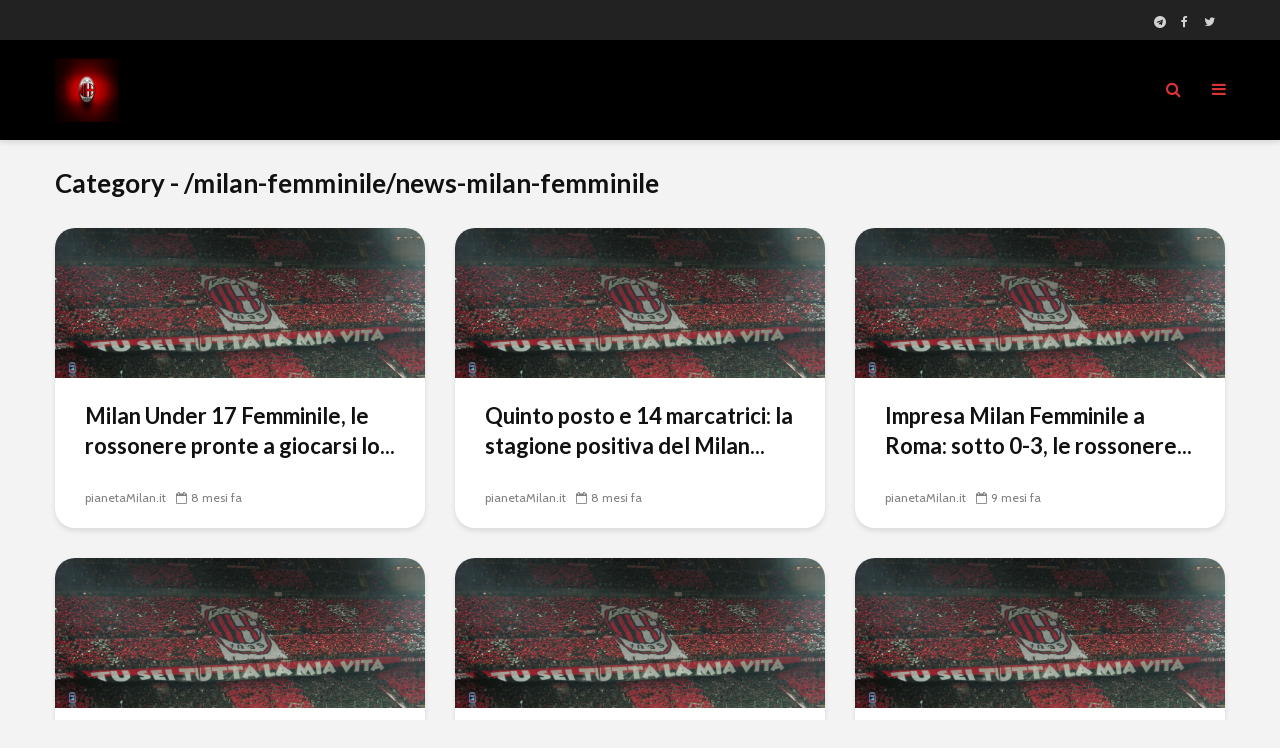

--- FILE ---
content_type: text/html; charset=UTF-8
request_url: https://www.gazzettarossonera.it/category/milan-femminile-news-milan-femminile/page/3
body_size: 32199
content:
<!DOCTYPE html><html lang="it-IT" itemscope itemtype="https://schema.org/WebSite" class="no-js"><head><meta charset="UTF-8"><meta name="viewport" content="width=device-width,initial-scale=1.0"><title>/milan-femminile/news-milan-femminile &#8211; Pagina 3 &#8211; gazzettarossonera.it</title><meta name='robots' content='max-image-preview:large' /><style>img:is([sizes="auto" i], [sizes^="auto," i]) { contain-intrinsic-size: 3000px 1500px }</style><link rel='dns-prefetch' href='//www.gazzettarossonera.it' /><link rel='dns-prefetch' href='//www.googletagmanager.com' /><link rel='dns-prefetch' href='//fonts.googleapis.com' /><link rel='dns-prefetch' href='//pagead2.googlesyndication.com' /><link rel='dns-prefetch' href='//fundingchoicesmessages.google.com' /><link rel="alternate" type="application/rss+xml" title="gazzettarossonera.it &raquo; Feed" href="https://www.gazzettarossonera.it/feed" /><link rel="alternate" type="application/rss+xml" title="gazzettarossonera.it &raquo; Feed dei commenti" href="https://www.gazzettarossonera.it/comments/feed" /><link rel="alternate" type="application/rss+xml" title="gazzettarossonera.it &raquo; /milan-femminile/news-milan-femminile Feed della categoria" href="https://www.gazzettarossonera.it/category/milan-femminile-news-milan-femminile/feed" /> <script defer src="[data-uri]"></script> <style id='wp-emoji-styles-inline-css' type='text/css'>img.wp-smiley, img.emoji {
		display: inline !important;
		border: none !important;
		box-shadow: none !important;
		height: 1em !important;
		width: 1em !important;
		margin: 0 0.07em !important;
		vertical-align: -0.1em !important;
		background: none !important;
		padding: 0 !important;
	}</style><link rel='stylesheet' id='wp-block-library-css' href='https://www.gazzettarossonera.it/wp-includes/css/dist/block-library/style.min.css?ver=c0ee1ecb797e1f44dd5897068219ecdb' type='text/css' media='all' /><style id='classic-theme-styles-inline-css' type='text/css'>/*! This file is auto-generated */
.wp-block-button__link{color:#fff;background-color:#32373c;border-radius:9999px;box-shadow:none;text-decoration:none;padding:calc(.667em + 2px) calc(1.333em + 2px);font-size:1.125em}.wp-block-file__button{background:#32373c;color:#fff;text-decoration:none}</style><style id='global-styles-inline-css' type='text/css'>:root{--wp--preset--aspect-ratio--square: 1;--wp--preset--aspect-ratio--4-3: 4/3;--wp--preset--aspect-ratio--3-4: 3/4;--wp--preset--aspect-ratio--3-2: 3/2;--wp--preset--aspect-ratio--2-3: 2/3;--wp--preset--aspect-ratio--16-9: 16/9;--wp--preset--aspect-ratio--9-16: 9/16;--wp--preset--color--black: #000000;--wp--preset--color--cyan-bluish-gray: #abb8c3;--wp--preset--color--white: #ffffff;--wp--preset--color--pale-pink: #f78da7;--wp--preset--color--vivid-red: #cf2e2e;--wp--preset--color--luminous-vivid-orange: #ff6900;--wp--preset--color--luminous-vivid-amber: #fcb900;--wp--preset--color--light-green-cyan: #7bdcb5;--wp--preset--color--vivid-green-cyan: #00d084;--wp--preset--color--pale-cyan-blue: #8ed1fc;--wp--preset--color--vivid-cyan-blue: #0693e3;--wp--preset--color--vivid-purple: #9b51e0;--wp--preset--color--gridlove-acc: #ff2100;--wp--preset--color--gridlove-meta: #818181;--wp--preset--color--gridlove-txt: #5e5e5e;--wp--preset--color--gridlove-bg: #ffffff;--wp--preset--color--gridlove-highlight-acc: #b5e1ff;--wp--preset--color--gridlove-highlight-txt: #ffffff;--wp--preset--color--gridlove-highlight-bg: #083b5c;--wp--preset--gradient--vivid-cyan-blue-to-vivid-purple: linear-gradient(135deg,rgba(6,147,227,1) 0%,rgb(155,81,224) 100%);--wp--preset--gradient--light-green-cyan-to-vivid-green-cyan: linear-gradient(135deg,rgb(122,220,180) 0%,rgb(0,208,130) 100%);--wp--preset--gradient--luminous-vivid-amber-to-luminous-vivid-orange: linear-gradient(135deg,rgba(252,185,0,1) 0%,rgba(255,105,0,1) 100%);--wp--preset--gradient--luminous-vivid-orange-to-vivid-red: linear-gradient(135deg,rgba(255,105,0,1) 0%,rgb(207,46,46) 100%);--wp--preset--gradient--very-light-gray-to-cyan-bluish-gray: linear-gradient(135deg,rgb(238,238,238) 0%,rgb(169,184,195) 100%);--wp--preset--gradient--cool-to-warm-spectrum: linear-gradient(135deg,rgb(74,234,220) 0%,rgb(151,120,209) 20%,rgb(207,42,186) 40%,rgb(238,44,130) 60%,rgb(251,105,98) 80%,rgb(254,248,76) 100%);--wp--preset--gradient--blush-light-purple: linear-gradient(135deg,rgb(255,206,236) 0%,rgb(152,150,240) 100%);--wp--preset--gradient--blush-bordeaux: linear-gradient(135deg,rgb(254,205,165) 0%,rgb(254,45,45) 50%,rgb(107,0,62) 100%);--wp--preset--gradient--luminous-dusk: linear-gradient(135deg,rgb(255,203,112) 0%,rgb(199,81,192) 50%,rgb(65,88,208) 100%);--wp--preset--gradient--pale-ocean: linear-gradient(135deg,rgb(255,245,203) 0%,rgb(182,227,212) 50%,rgb(51,167,181) 100%);--wp--preset--gradient--electric-grass: linear-gradient(135deg,rgb(202,248,128) 0%,rgb(113,206,126) 100%);--wp--preset--gradient--midnight: linear-gradient(135deg,rgb(2,3,129) 0%,rgb(40,116,252) 100%);--wp--preset--font-size--small: 12.8px;--wp--preset--font-size--medium: 20px;--wp--preset--font-size--large: 20.8px;--wp--preset--font-size--x-large: 42px;--wp--preset--font-size--normal: 16px;--wp--preset--font-size--huge: 27.2px;--wp--preset--spacing--20: 0.44rem;--wp--preset--spacing--30: 0.67rem;--wp--preset--spacing--40: 1rem;--wp--preset--spacing--50: 1.5rem;--wp--preset--spacing--60: 2.25rem;--wp--preset--spacing--70: 3.38rem;--wp--preset--spacing--80: 5.06rem;--wp--preset--shadow--natural: 6px 6px 9px rgba(0, 0, 0, 0.2);--wp--preset--shadow--deep: 12px 12px 50px rgba(0, 0, 0, 0.4);--wp--preset--shadow--sharp: 6px 6px 0px rgba(0, 0, 0, 0.2);--wp--preset--shadow--outlined: 6px 6px 0px -3px rgba(255, 255, 255, 1), 6px 6px rgba(0, 0, 0, 1);--wp--preset--shadow--crisp: 6px 6px 0px rgba(0, 0, 0, 1);}:where(.is-layout-flex){gap: 0.5em;}:where(.is-layout-grid){gap: 0.5em;}body .is-layout-flex{display: flex;}.is-layout-flex{flex-wrap: wrap;align-items: center;}.is-layout-flex > :is(*, div){margin: 0;}body .is-layout-grid{display: grid;}.is-layout-grid > :is(*, div){margin: 0;}:where(.wp-block-columns.is-layout-flex){gap: 2em;}:where(.wp-block-columns.is-layout-grid){gap: 2em;}:where(.wp-block-post-template.is-layout-flex){gap: 1.25em;}:where(.wp-block-post-template.is-layout-grid){gap: 1.25em;}.has-black-color{color: var(--wp--preset--color--black) !important;}.has-cyan-bluish-gray-color{color: var(--wp--preset--color--cyan-bluish-gray) !important;}.has-white-color{color: var(--wp--preset--color--white) !important;}.has-pale-pink-color{color: var(--wp--preset--color--pale-pink) !important;}.has-vivid-red-color{color: var(--wp--preset--color--vivid-red) !important;}.has-luminous-vivid-orange-color{color: var(--wp--preset--color--luminous-vivid-orange) !important;}.has-luminous-vivid-amber-color{color: var(--wp--preset--color--luminous-vivid-amber) !important;}.has-light-green-cyan-color{color: var(--wp--preset--color--light-green-cyan) !important;}.has-vivid-green-cyan-color{color: var(--wp--preset--color--vivid-green-cyan) !important;}.has-pale-cyan-blue-color{color: var(--wp--preset--color--pale-cyan-blue) !important;}.has-vivid-cyan-blue-color{color: var(--wp--preset--color--vivid-cyan-blue) !important;}.has-vivid-purple-color{color: var(--wp--preset--color--vivid-purple) !important;}.has-black-background-color{background-color: var(--wp--preset--color--black) !important;}.has-cyan-bluish-gray-background-color{background-color: var(--wp--preset--color--cyan-bluish-gray) !important;}.has-white-background-color{background-color: var(--wp--preset--color--white) !important;}.has-pale-pink-background-color{background-color: var(--wp--preset--color--pale-pink) !important;}.has-vivid-red-background-color{background-color: var(--wp--preset--color--vivid-red) !important;}.has-luminous-vivid-orange-background-color{background-color: var(--wp--preset--color--luminous-vivid-orange) !important;}.has-luminous-vivid-amber-background-color{background-color: var(--wp--preset--color--luminous-vivid-amber) !important;}.has-light-green-cyan-background-color{background-color: var(--wp--preset--color--light-green-cyan) !important;}.has-vivid-green-cyan-background-color{background-color: var(--wp--preset--color--vivid-green-cyan) !important;}.has-pale-cyan-blue-background-color{background-color: var(--wp--preset--color--pale-cyan-blue) !important;}.has-vivid-cyan-blue-background-color{background-color: var(--wp--preset--color--vivid-cyan-blue) !important;}.has-vivid-purple-background-color{background-color: var(--wp--preset--color--vivid-purple) !important;}.has-black-border-color{border-color: var(--wp--preset--color--black) !important;}.has-cyan-bluish-gray-border-color{border-color: var(--wp--preset--color--cyan-bluish-gray) !important;}.has-white-border-color{border-color: var(--wp--preset--color--white) !important;}.has-pale-pink-border-color{border-color: var(--wp--preset--color--pale-pink) !important;}.has-vivid-red-border-color{border-color: var(--wp--preset--color--vivid-red) !important;}.has-luminous-vivid-orange-border-color{border-color: var(--wp--preset--color--luminous-vivid-orange) !important;}.has-luminous-vivid-amber-border-color{border-color: var(--wp--preset--color--luminous-vivid-amber) !important;}.has-light-green-cyan-border-color{border-color: var(--wp--preset--color--light-green-cyan) !important;}.has-vivid-green-cyan-border-color{border-color: var(--wp--preset--color--vivid-green-cyan) !important;}.has-pale-cyan-blue-border-color{border-color: var(--wp--preset--color--pale-cyan-blue) !important;}.has-vivid-cyan-blue-border-color{border-color: var(--wp--preset--color--vivid-cyan-blue) !important;}.has-vivid-purple-border-color{border-color: var(--wp--preset--color--vivid-purple) !important;}.has-vivid-cyan-blue-to-vivid-purple-gradient-background{background: var(--wp--preset--gradient--vivid-cyan-blue-to-vivid-purple) !important;}.has-light-green-cyan-to-vivid-green-cyan-gradient-background{background: var(--wp--preset--gradient--light-green-cyan-to-vivid-green-cyan) !important;}.has-luminous-vivid-amber-to-luminous-vivid-orange-gradient-background{background: var(--wp--preset--gradient--luminous-vivid-amber-to-luminous-vivid-orange) !important;}.has-luminous-vivid-orange-to-vivid-red-gradient-background{background: var(--wp--preset--gradient--luminous-vivid-orange-to-vivid-red) !important;}.has-very-light-gray-to-cyan-bluish-gray-gradient-background{background: var(--wp--preset--gradient--very-light-gray-to-cyan-bluish-gray) !important;}.has-cool-to-warm-spectrum-gradient-background{background: var(--wp--preset--gradient--cool-to-warm-spectrum) !important;}.has-blush-light-purple-gradient-background{background: var(--wp--preset--gradient--blush-light-purple) !important;}.has-blush-bordeaux-gradient-background{background: var(--wp--preset--gradient--blush-bordeaux) !important;}.has-luminous-dusk-gradient-background{background: var(--wp--preset--gradient--luminous-dusk) !important;}.has-pale-ocean-gradient-background{background: var(--wp--preset--gradient--pale-ocean) !important;}.has-electric-grass-gradient-background{background: var(--wp--preset--gradient--electric-grass) !important;}.has-midnight-gradient-background{background: var(--wp--preset--gradient--midnight) !important;}.has-small-font-size{font-size: var(--wp--preset--font-size--small) !important;}.has-medium-font-size{font-size: var(--wp--preset--font-size--medium) !important;}.has-large-font-size{font-size: var(--wp--preset--font-size--large) !important;}.has-x-large-font-size{font-size: var(--wp--preset--font-size--x-large) !important;}
:where(.wp-block-post-template.is-layout-flex){gap: 1.25em;}:where(.wp-block-post-template.is-layout-grid){gap: 1.25em;}
:where(.wp-block-columns.is-layout-flex){gap: 2em;}:where(.wp-block-columns.is-layout-grid){gap: 2em;}
:root :where(.wp-block-pullquote){font-size: 1.5em;line-height: 1.6;}</style><link rel='stylesheet' id='mks_shortcodes_simple_line_icons-css' href='https://www.gazzettarossonera.it/wp-content/cache/autoptimize/autoptimize_single_fa8ce130c58975076654e09eb49a8002.php?ver=1.3.8' type='text/css' media='screen' /><link rel='stylesheet' id='mks_shortcodes_css-css' href='https://www.gazzettarossonera.it/wp-content/cache/autoptimize/autoptimize_single_82d5ad2853fa3cd5adb9c065e88bbb1b.php?ver=1.3.8' type='text/css' media='screen' /><link rel='stylesheet' id='dashicons-css' href='https://www.gazzettarossonera.it/wp-includes/css/dashicons.min.css?ver=c0ee1ecb797e1f44dd5897068219ecdb' type='text/css' media='all' /><link rel='stylesheet' id='thickbox-css' href='https://www.gazzettarossonera.it/wp-content/cache/autoptimize/autoptimize_single_37faeb50ef52da086e0f8c2c289e66d4.php?ver=c0ee1ecb797e1f44dd5897068219ecdb' type='text/css' media='all' /><link rel='stylesheet' id='gridlove-fonts-css' href='https://fonts.googleapis.com/css?family=Cabin%3A400%2C700%7CLato%3A400%2C700&#038;subset=latin%2Clatin-ext&#038;ver=2.1' type='text/css' media='all' /><link rel='stylesheet' id='gridlove-main-css' href='https://www.gazzettarossonera.it/wp-content/cache/autoptimize/autoptimize_single_d2814359d97b04e5552150ae61a0206e.php?ver=2.1' type='text/css' media='all' /><style id='gridlove-main-inline-css' type='text/css'>body{font-size: 16px;}h1, .h1 {font-size: 40px;}h2, .h2,.col-lg-12 .gridlove-post-b .h3 {font-size: 26px;}h3, .h3 {font-size: 22px;}h4, .h4 {font-size: 20px;}h5, .h5 {font-size: 18px;}h6, .h6 {font-size: 16px;}.widget, .gridlove-header-responsive .sub-menu, .gridlove-site-header .sub-menu{font-size: 14px;}.gridlove-main-navigation {font-size: 16px;}.gridlove-post {font-size: 16px;}body{background-color: #f3f3f3;color: #5e5e5e;font-family: 'Cabin';font-weight: 400;}h1, h2, h3, h4, h5, h6,.h1, .h2, .h3, .h4, .h5, .h6,blockquote,thead td,.comment-author b,q:before,#bbpress-forums .bbp-forum-title, #bbpress-forums .bbp-topic-permalink{color: #111111;font-family: 'Lato';font-weight: 700;}.gridlove-main-nav a,.gridlove-posts-widget a{font-family: 'Cabin';font-weight: 700;}.gridlove-header-top{background-color: #222222;color: #dddddd;}.gridlove-header-top a{color: #dddddd;}.gridlove-header-top a:hover{color: #ffffff;}.gridlove-header-wrapper,.gridlove-header-middle .sub-menu,.gridlove-header-responsive,.gridlove-header-responsive .sub-menu{background-color:#000000; }.gridlove-header-middle,.gridlove-header-middle a,.gridlove-header-responsive,.gridlove-header-responsive a{color: #dd3333;}.gridlove-header-middle a:hover,.gridlove-header-middle .gridlove-sidebar-action:hover,.gridlove-header-middle .gridlove-actions-button > span:hover,.gridlove-header-middle .current_page_item > a,.gridlove-header-middle .current_page_ancestor > a,.gridlove-header-middle .current-menu-item > a,.gridlove-header-middle .current-menu-ancestor > a,.gridlove-header-middle .gridlove-category-menu article:hover a,.gridlove-header-responsive a:hover{color: #ffffff;}.gridlove-header-middle .active>span,.gridlove-header-middle .gridlove-main-nav>li.menu-item-has-children:hover>a,.gridlove-header-middle .gridlove-social-icons:hover>span,.gridlove-header-responsive .active>span{background-color: rgba(221,51,51,0.05)}.gridlove-header-middle .gridlove-button-search{background-color: #ffffff;}.gridlove-header-middle .gridlove-search-form input{border-color: rgba(221,51,51,0.1)}.gridlove-header-middle .sub-menu,.gridlove-header-responsive .sub-menu{border-top: 1px solid rgba(221,51,51,0.05)}.gridlove-header-middle{height: 100px;}.gridlove-logo{max-height: 100px;}.gridlove-branding-bg{background:#f0233b;}.gridlove-header-responsive .gridlove-actions-button:hover >span{color:#ffffff;}.gridlove-sidebar-action .gridlove-bars:before,.gridlove-sidebar-action .gridlove-bars:after{background:#dd3333;}.gridlove-sidebar-action:hover .gridlove-bars:before,.gridlove-sidebar-action:hover .gridlove-bars:after{background:#ffffff;}.gridlove-sidebar-action .gridlove-bars{border-color: #dd3333;}.gridlove-sidebar-action:hover .gridlove-bars{border-color:#ffffff;}.gridlove-header-bottom .sub-menu{ background-color:#000000;}.gridlove-header-bottom .sub-menu a{color:#dd3333;}.gridlove-header-bottom .sub-menu a:hover,.gridlove-header-bottom .gridlove-category-menu article:hover a{color:#009cff;}.gridlove-header-bottom{background-color:#f2f2f2;}.gridlove-header-bottom,.gridlove-header-bottom a{color: #111111;}.gridlove-header-bottom a:hover,.gridlove-header-bottom .gridlove-sidebar-action:hover,.gridlove-header-bottom .gridlove-actions-button > span:hover,.gridlove-header-bottom .current_page_item > a,.gridlove-header-bottom .current_page_ancestor > a,.gridlove-header-bottom .current-menu-item > a,.gridlove-header-bottom .current-menu-ancestor > a {color: #009cff;}.gridlove-header-bottom .active>span,.gridlove-header-bottom .gridlove-main-nav>li.menu-item-has-children:hover>a,.gridlove-header-bottom .gridlove-social-icons:hover>span{background-color: rgba(17,17,17,0.05)}.gridlove-header-bottom .gridlove-search-form input{border-color: rgba(17,17,17,0.1)}.gridlove-header-bottom,.gridlove-header-bottom .sub-menu{border-top: 1px solid rgba(17,17,17,0.07)}.gridlove-header-bottom .gridlove-button-search{background-color: #009cff;}.gridlove-header-sticky,.gridlove-header-sticky .sub-menu{background-color:#000000; }.gridlove-header-sticky,.gridlove-header-sticky a{color: #dd3333;}.gridlove-header-sticky a:hover,.gridlove-header-sticky .gridlove-sidebar-action:hover,.gridlove-header-sticky .gridlove-actions-button > span:hover,.gridlove-header-sticky .current_page_item > a,.gridlove-header-sticky .current_page_ancestor > a,.gridlove-header-sticky .current-menu-item > a,.gridlove-header-sticky .current-menu-ancestor > a,.gridlove-header-sticky .gridlove-category-menu article:hover a{color: #ffffff;}.gridlove-header-sticky .active>span,.gridlove-header-sticky .gridlove-main-nav>li.menu-item-has-children:hover>a,.gridlove-header-sticky .gridlove-social-icons:hover>span{background-color: rgba(221,51,51,0.05)}.gridlove-header-sticky .gridlove-search-form input{border-color: rgba(221,51,51,0.1)}.gridlove-header-sticky .sub-menu{border-top: 1px solid rgba(221,51,51,0.05)}.gridlove-header-sticky .gridlove-button-search{background-color: #ffffff;}.gridlove-cover-area,.gridlove-cover{height:500px; }.gridlove-cover-area .gridlove-cover-bg img{width:1500px; }.gridlove-box,#disqus_thread{background: #ffffff;}a{color: #5e5e5e;}.entry-title a{ color: #111111;}a:hover,.comment-reply-link,#cancel-comment-reply-link,.gridlove-box .entry-title a:hover,.gridlove-posts-widget article:hover a{color: #ff2100;}.entry-content p a,.widget_text a,.entry-content ul a,.entry-content ol a,.gridlove-text-module-content p a{color: #ff2100; border-color: rgba(255,33,0,0.8);}.entry-content p a:hover,.widget_text a:hover,.entry-content ul a:hover,.entry-content ol a:hover,.gridlove-text-module-content p a:hover{border-bottom: 1px solid transparent;}.comment-reply-link:hover,.gallery .gallery-item a:after, .wp-block-gallery .blocks-gallery-item a:after, .entry-content a.gridlove-popup-img {color: #5e5e5e; }.gridlove-post-b .box-col-b:only-child .entry-title a,.gridlove-post-d .entry-overlay:only-child .entry-title a{color: #111111;}.gridlove-post-b .box-col-b:only-child .entry-title a:hover,.gridlove-post-d .entry-overlay:only-child .entry-title a:hover,.gridlove-content .entry-header .gridlove-breadcrumbs a,.gridlove-content .entry-header .gridlove-breadcrumbs a:hover,.module-header .gridlove-breadcrumbs a,.module-header .gridlove-breadcrumbs a:hover { color: #ff2100; }.gridlove-post-b .box-col-b:only-child .meta-item,.gridlove-post-b .box-col-b:only-child .entry-meta a,.gridlove-post-b .box-col-b:only-child .entry-meta span,.gridlove-post-d .entry-overlay:only-child .meta-item,.gridlove-post-d .entry-overlay:only-child .entry-meta a,.gridlove-post-d .entry-overlay:only-child .entry-meta span {color: #818181;}.entry-meta .meta-item, .entry-meta a, .entry-meta span,.comment-metadata a{color: #818181;}blockquote{color: rgba(17,17,17,0.8);}blockquote:before{color: rgba(17,17,17,0.15);}.entry-meta a:hover{color: #111111;}.widget_tag_cloud a,.entry-tags a,.entry-content .wp-block-tag-cloud a{ background: rgba(94,94,94,0.1); color: #5e5e5e; }.submit,.gridlove-button,.mks_autor_link_wrap a,.mks_read_more a,input[type="submit"],button[type="submit"],.gridlove-cat, .gridlove-pill,.gridlove-button-search,body div.wpforms-container-full .wpforms-form input[type=submit], body div.wpforms-container-full .wpforms-form button[type=submit], body div.wpforms-container-full .wpforms-form .wpforms-page-button,.add_to_cart_button{color:#FFF;background-color: #ff2100;}body div.wpforms-container-full .wpforms-form input[type=submit]:hover, body div.wpforms-container-full .wpforms-form input[type=submit]:focus, body div.wpforms-container-full .wpforms-form input[type=submit]:active, body div.wpforms-container-full .wpforms-form button[type=submit]:hover, body div.wpforms-container-full .wpforms-form button[type=submit]:focus, body div.wpforms-container-full .wpforms-form button[type=submit]:active, body div.wpforms-container-full .wpforms-form .wpforms-page-button:hover, body div.wpforms-container-full .wpforms-form .wpforms-page-button:active, body div.wpforms-container-full .wpforms-form .wpforms-page-button:focus {color:#FFF;background-color: #ff2100;}.wp-block-button__link{background-color: #ff2100; }.gridlove-button:hover,.add_to_cart_button:hover{color:#FFF;}.gridlove-share a:hover{background:rgba(17, 17, 17, .8);color:#FFF;}.gridlove-pill:hover,.gridlove-author-links a:hover,.entry-category a:hover{background: #111;color: #FFF;}.gridlove-cover-content .entry-category a:hover,.entry-overlay .entry-category a:hover,.gridlove-highlight .entry-category a:hover,.gridlove-box.gridlove-post-d .entry-overlay .entry-category a:hover,.gridlove-post-a .entry-category a:hover,.gridlove-highlight .gridlove-format-icon{background: #FFF;color: #111;}.gridlove-author, .gridlove-prev-next-nav,.comment .comment-respond{border-color: rgba(94,94,94,0.1);}.gridlove-load-more a,.gridlove-pagination .gridlove-next a,.gridlove-pagination .gridlove-prev a,.gridlove-pagination .next,.gridlove-pagination .prev,.gridlove-infinite-scroll a,.double-bounce1, .double-bounce2,.gridlove-link-pages > span,.module-actions ul.page-numbers span.page-numbers{color:#FFF;background-color: #ff2100;}.gridlove-pagination .current{background-color:rgba(94,94,94,0.1);}.gridlove-highlight{background: #083b5c;}.gridlove-highlight,.gridlove-highlight h4,.gridlove-highlight a{color: #ffffff;}.gridlove-highlight .entry-meta .meta-item, .gridlove-highlight .entry-meta a, .gridlove-highlight .entry-meta span,.gridlove-highlight p{color: rgba(255,255,255,0.8);}.gridlove-highlight .gridlove-author-links .fa-link,.gridlove-highlight .gridlove_category_widget .gridlove-full-color li a:after{background: #b5e1ff;}.gridlove-highlight .entry-meta a:hover{color: #ffffff;}.gridlove-highlight.gridlove-post-d .entry-image a:after{background-color: rgba(8,59,92,0.7);}.gridlove-highlight.gridlove-post-d:hover .entry-image a:after{background-color: rgba(8,59,92,0.9);}.gridlove-highlight.gridlove-post-a .entry-image:hover>a:after, .gridlove-highlight.gridlove-post-b .entry-image:hover a:after{background-color: rgba(8,59,92,0.2);}.gridlove-highlight .gridlove-slider-controls > div{background-color: rgba(255,255,255,0.1);color: #ffffff; }.gridlove-highlight .gridlove-slider-controls > div:hover{background-color: rgba(255,255,255,0.3);color: #ffffff; }.gridlove-highlight.gridlove-box .entry-title a:hover{color: #b5e1ff;}.gridlove-highlight.widget_meta a, .gridlove-highlight.widget_recent_entries li, .gridlove-highlight.widget_recent_comments li, .gridlove-highlight.widget_nav_menu a, .gridlove-highlight.widget_archive li, .gridlove-highlight.widget_pages a{border-color: rgba(255,255,255,0.1);}.gridlove-cover-content .entry-meta .meta-item, .gridlove-cover-content .entry-meta a, .gridlove-cover-content .entry-meta span,.gridlove-cover-area .gridlove-breadcrumbs,.gridlove-cover-area .gridlove-breadcrumbs a,.gridlove-cover-area .gridlove-breadcrumbs .breadcrumb_last,body .gridlove-content .entry-overlay .gridlove-breadcrumbs {color: rgba(255, 255, 255, .8);}.gridlove-cover-content .entry-meta a:hover,.gridlove-cover-area .gridlove-breadcrumbs a:hover {color: rgba(255, 255, 255, 1);}.module-title h2,.module-title .h2{ color: #111111; }.gridlove-action-link,.gridlove-slider-controls > div,.module-actions ul.page-numbers .next.page-numbers,.module-actions ul.page-numbers .prev.page-numbers{background: rgba(17,17,17,0.1); color: #111111; }.gridlove-slider-controls > div:hover,.gridlove-action-link:hover,.module-actions ul.page-numbers .next.page-numbers:hover,.module-actions ul.page-numbers .prev.page-numbers:hover{color: #111111;background: rgba(17,17,17,0.3); }.gridlove-pn-ico,.gridlove-author-links .fa-link{background: rgba(94,94,94,0.1); color: #5e5e5e;}.gridlove-prev-next-nav a:hover .gridlove-pn-ico{background: rgba(255,33,0,1); color: #ffffff;}.widget_meta a,.widget_recent_entries li,.widget_recent_comments li,.widget_nav_menu a,.widget_archive li,.widget_pages a,.widget_categories li,.gridlove_category_widget .gridlove-count-color li,.widget_categories .children li,.widget_archiv .children li{border-color: rgba(94,94,94,0.1);}.widget_recent_entries a:hover,.menu-item-has-children.active > span,.menu-item-has-children.active > a,.gridlove-nav-widget-acordion:hover,.widget_recent_comments .recentcomments a.url:hover{color: #ff2100;}.widget_recent_comments .url,.post-date,.widget_recent_comments .recentcomments,.gridlove-nav-widget-acordion,.widget_archive li,.rss-date,.widget_categories li,.widget_archive li{color:#818181;}.widget_pages .children,.widget_nav_menu .sub-menu{background:#ff2100;color:#FFF;}.widget_pages .children a,.widget_nav_menu .sub-menu a,.widget_nav_menu .sub-menu span,.widget_pages .children span{color:#FFF;}.widget_tag_cloud a:hover,.entry-tags a:hover,.entry-content .wp-block-tag-cloud a:hover{background: #ff2100;color:#FFF;}.gridlove-footer{background: #111111;color: #ffffff;}.gridlove-footer .widget-title{color: #ffffff;}.gridlove-footer a{color: rgba(255,255,255,0.8);}.gridlove-footer a:hover{color: #ffffff;}.gridlove-footer .widget_recent_comments .url, .gridlove-footer .post-date, .gridlove-footer .widget_recent_comments .recentcomments, .gridlove-footer .gridlove-nav-widget-acordion, .gridlove-footer .widget_archive li, .gridlove-footer .rss-date{color: rgba(255,255,255,0.8); }.gridlove-footer .widget_meta a, .gridlove-footer .widget_recent_entries li, .gridlove-footer .widget_recent_comments li, .gridlove-footer .widget_nav_menu a, .gridlove-footer .widget_archive li, .gridlove-footer .widget_pages a,.gridlove-footer table,.gridlove-footer td,.gridlove-footer th,.gridlove-footer .widget_calendar table,.gridlove-footer .widget.widget_categories select,.gridlove-footer .widget_calendar table tfoot tr td{border-color: rgba(255,255,255,0.2);}table,thead,td,th,.widget_calendar table{ border-color: rgba(94,94,94,0.1);}input[type="text"], input[type="email"],input[type="search"], input[type="url"], input[type="tel"], input[type="number"], input[type="date"], input[type="password"], select, textarea{border-color: rgba(94,94,94,0.2);}.gridlove-site-content div.mejs-container .mejs-controls {background-color: rgba(94,94,94,0.1);}body .gridlove-site-content .mejs-controls .mejs-time-rail .mejs-time-current{background: #ff2100;}body .gridlove-site-content .mejs-video.mejs-container .mejs-controls{background-color: rgba(255,255,255,0.9);}.wp-block-cover .wp-block-cover-image-text, .wp-block-cover .wp-block-cover-text, .wp-block-cover h2, .wp-block-cover-image .wp-block-cover-image-text, .wp-block-cover-image .wp-block-cover-text, .wp-block-cover-image h2{font-family: 'Lato';font-weight: 700; }.wp-block-cover-image .wp-block-cover-image-text, .wp-block-cover-image h2{font-size: 26px;}.widget_display_replies li, .widget_display_topics li{ color:#818181; }.has-small-font-size{ font-size: 12px;}.has-large-font-size{ font-size: 20px;}.has-huge-font-size{ font-size: 25px;}@media(min-width: 1024px){.has-small-font-size{ font-size: 12px;}.has-normal-font-size{ font-size: 16px;}.has-large-font-size{ font-size: 20px;}.has-huge-font-size{ font-size: 27px;}}.has-gridlove-acc-background-color{ background-color: #ff2100;}.has-gridlove-acc-color{ color: #ff2100;}.has-gridlove-meta-background-color{ background-color: #818181;}.has-gridlove-meta-color{ color: #818181;}.has-gridlove-txt-background-color{ background-color: #5e5e5e;}.has-gridlove-txt-color{ color: #5e5e5e;}.has-gridlove-bg-background-color{ background-color: #ffffff;}.has-gridlove-bg-color{ color: #ffffff;}.has-gridlove-highlight-acc-background-color{ background-color: #b5e1ff;}.has-gridlove-highlight-acc-color{ color: #b5e1ff;}.has-gridlove-highlight-txt-background-color{ background-color: #ffffff;}.has-gridlove-highlight-txt-color{ color: #ffffff;}.has-gridlove-highlight-bg-background-color{ background-color: #083b5c;}.has-gridlove-highlight-bg-color{ color: #083b5c;}.gridlove-cats .gridlove-cat .entry-overlay-wrapper .entry-image:after, .gridlove-cat.gridlove-post-d .entry-image a:after { background-color: rgba(255,33,0,0.7); }.gridlove-cat.gridlove-post-d:hover .entry-image a:after { background-color: rgba(255,33,0,0.9); }</style><link rel='stylesheet' id='meks-ads-widget-css' href='https://www.gazzettarossonera.it/wp-content/cache/autoptimize/autoptimize_single_2df4cf12234774120bd859c9819b32e4.php?ver=2.0.9' type='text/css' media='all' /><link rel='stylesheet' id='meks_instagram-widget-styles-css' href='https://www.gazzettarossonera.it/wp-content/cache/autoptimize/autoptimize_single_c76e56b760d84e467f04f60560dba802.php?ver=c0ee1ecb797e1f44dd5897068219ecdb' type='text/css' media='all' /><link rel='stylesheet' id='meks-author-widget-css' href='https://www.gazzettarossonera.it/wp-content/cache/autoptimize/autoptimize_single_5fa29058f044e3fbaf32a3c8cdfb675e.php?ver=1.1.5' type='text/css' media='all' /><link rel='stylesheet' id='meks-social-widget-css' href='https://www.gazzettarossonera.it/wp-content/cache/autoptimize/autoptimize_single_4dcc6653439e3bfa032598aff028aea9.php?ver=1.6.5' type='text/css' media='all' /><link rel='stylesheet' id='meks-themeforest-widget-css' href='https://www.gazzettarossonera.it/wp-content/cache/autoptimize/autoptimize_single_beedbcbdd879f769dbc8ab1717b1d36a.php?ver=1.6' type='text/css' media='all' /><link rel='stylesheet' id='meks_ess-main-css' href='https://www.gazzettarossonera.it/wp-content/cache/autoptimize/autoptimize_single_4b3c5b5bc43c3dc8c59283e9c1da8954.php?ver=1.3' type='text/css' media='all' /> <script defer type="text/javascript" src="https://www.gazzettarossonera.it/wp-includes/js/jquery/jquery.min.js?ver=3.7.1" id="jquery-core-js"></script> <script defer type="text/javascript" src="https://www.gazzettarossonera.it/wp-includes/js/jquery/jquery-migrate.min.js?ver=3.4.1" id="jquery-migrate-js"></script> 
 <script defer type="text/javascript" src="https://www.googletagmanager.com/gtag/js?id=GT-NML4793" id="google_gtagjs-js"></script> <script defer id="google_gtagjs-js-after" src="[data-uri]"></script> <meta property="og:image" content="https://www.gazzettarossonera.it/wp-content/uploads/2022/09/apple-icon-180x180-1.png"><meta property="og:type" content="website"><meta property="og:locale" content="it_IT"><meta property="og:site_name" content="gazzettarossonera.it"><meta property="og:url" content="https://www.gazzettarossonera.it/category/milan-femminile-news-milan-femminile"><meta property="og:title" content="/milan-femminile/news-milan-femminile &#8211; Pagina 3 &#8211; gazzettarossonera.it"><meta property="twitter:partner" content="ogwp"><meta property="twitter:title" content="/milan-femminile/news-milan-femminile &#8211; Pagina 3 &#8211; gazzettarossonera.it"><meta property="twitter:url" content="https://www.gazzettarossonera.it/category/milan-femminile-news-milan-femminile"><meta itemprop="image" content="https://www.gazzettarossonera.it/wp-content/uploads/2022/09/apple-icon-180x180-1.png"><meta itemprop="name" content="/milan-femminile/news-milan-femminile &#8211; Pagina 3 &#8211; gazzettarossonera.it"><link rel="https://api.w.org/" href="https://www.gazzettarossonera.it/wp-json/" /><link rel="alternate" title="JSON" type="application/json" href="https://www.gazzettarossonera.it/wp-json/wp/v2/categories/700" /><link rel="EditURI" type="application/rsd+xml" title="RSD" href="https://www.gazzettarossonera.it/xmlrpc.php?rsd" /><meta name="generator" content="Redux 4.5.8" /> <style type="text/css" media="screen">.g { margin:0px; padding:0px; overflow:hidden; line-height:1; zoom:1; }
	.g img { height:auto; }
	.g-col { position:relative; float:left; }
	.g-col:first-child { margin-left: 0; }
	.g-col:last-child { margin-right: 0; }
	@media only screen and (max-width: 480px) {
		.g-col, .g-dyn, .g-single { width:100%; margin-left:0; margin-right:0; }
	}</style><meta name="generator" content="Site Kit by Google 1.168.0" /> <script defer data-wid="auto" type="text/javascript" src="https://ads.viralize.tv/display/?zid=AAE37r_vdceqFjVL"></script> <link rel="apple-touch-icon" sizes="180x180" href="/wp-content/uploads/fbrfg/apple-touch-icon.png"><link rel="icon" type="image/png" sizes="32x32" href="/wp-content/uploads/fbrfg/favicon-32x32.png"><link rel="icon" type="image/png" sizes="16x16" href="/wp-content/uploads/fbrfg/favicon-16x16.png"><link rel="manifest" href="/wp-content/uploads/fbrfg/site.webmanifest"><link rel="mask-icon" href="/wp-content/uploads/fbrfg/safari-pinned-tab.svg" color="#5bbad5"><link rel="shortcut icon" href="/wp-content/uploads/fbrfg/favicon.ico"><meta name="msapplication-TileColor" content="#da532c"><meta name="msapplication-config" content="/wp-content/uploads/fbrfg/browserconfig.xml"><meta name="theme-color" content="#ffffff"><meta name="google-adsense-platform-account" content="ca-host-pub-2644536267352236"><meta name="google-adsense-platform-domain" content="sitekit.withgoogle.com">  <script type="text/javascript" async="async" src="https://pagead2.googlesyndication.com/pagead/js/adsbygoogle.js?client=ca-pub-3630170424302296&amp;host=ca-host-pub-2644536267352236" crossorigin="anonymous"></script>    <script async src="https://fundingchoicesmessages.google.com/i/pub-3630170424302296?ers=1" nonce="gI42zbSWqHdAYCXrEQp5Yw"></script><script defer src="[data-uri]"></script>    <script defer src="[data-uri]"></script> <link rel="icon" href="https://www.gazzettarossonera.it/wp-content/uploads/2022/09/apple-icon-180x180-1-150x150.png" sizes="32x32" /><link rel="icon" href="https://www.gazzettarossonera.it/wp-content/uploads/2022/09/apple-icon-180x180-1.png" sizes="192x192" /><link rel="apple-touch-icon" href="https://www.gazzettarossonera.it/wp-content/uploads/2022/09/apple-icon-180x180-1.png" /><meta name="msapplication-TileImage" content="https://www.gazzettarossonera.it/wp-content/uploads/2022/09/apple-icon-180x180-1.png" /><style type="text/css" id="wp-custom-css">.gridlove-cover-area {
    background: red;
}
.gallery-columns-1 .owl-nav>div, .gridlove-cover-slider .owl-nav>div, .wp-block-gallery.columns-1 .owl-nav>div {
	background-color: #64131a30;
	color: #FFF;
}
.gallery-columns-1 .owl-nav>div:hover, .gridlove-cover-slider .owl-nav>div:hover, .wp-block-gallery.columns-1 .owl-nav>div:hover {
    background: #64131a;
}
@media (max-width: 579px)
.site-title img {
    margin-left: 80px !mportant;
}

#gridlove-module-1 > div.row.gridlove-posts.gridlove-slider.owl-carousel.owl-theme.owl-loaded > div.owl-stage-outer > div > div > div > article > div.box-inner-ptbr.box-col-b.entry-sm-overlay > div.entry-meta > div.meta-item.meta-date > span {
     visibility: hidden;
}
#gridlove-module-1 > div.module-header > div > div > div {
	display:none;
}
.gridlove-post-a .entry-meta,
.entry-overlay .entry-meta,
.gridlove-post-c .entry-meta {
  position: absolute;
  bottom: 20px;
}
.gridlove-box, #disqus_thread {
    border-radius: 20px;
    overflow: hidden;
}

#gridlove-module-2 > div > div > article > div.box-inner-p > div.entry-meta > div.meta-item.meta-date > span {
	display: none;
}</style></head><body data-rsssl=1 class="archive paged category category-milan-femminile-news-milan-femminile category-700 wp-embed-responsive paged-3 category-paged-3 chrome gridlove-v_2_1"><header id="header" class="gridlove-site-header hidden-md-down  gridlove-header-shadow"><div class="gridlove-header-top"><div class="container"><div class="gridlove-slot-r"><li><ul id="menu-social-menu" class="gridlove-soc-menu"><li id="menu-item-1517214" class="menu-item menu-item-type-custom menu-item-object-custom menu-item-1517214"><a target="_blank" href="https://t.me/gazzettarossonera"><span class="gridlove-social-name">Telegram</span></a></li><li id="menu-item-1517212" class="menu-item menu-item-type-custom menu-item-object-custom menu-item-1517212"><a target="_blank" href="https://www.facebook.com/gazzettarossonera/"><span class="gridlove-social-name">Facebook</span></a></li><li id="menu-item-1517213" class="menu-item menu-item-type-custom menu-item-object-custom menu-item-1517213"><a target="_blank" href="https://twitter.com/gazz_rossonera"><span class="gridlove-social-name">Twitter</span></a></li></ul></li></div></div></div><div class="gridlove-header-wrapper"><div class="gridlove-header-1 gridlove-header-middle container"><div class="gridlove-slot-l"><div class="gridlove-site-branding  "> <span class="site-title h1"><a href="https://www.gazzettarossonera.it/" rel="home"><img style="height: 64px" class="gridlove-logo style-svg" src="https://www.gazzettarossonera.it/wp-content/uploads/2022/09/apple-icon-180x180-1.png" alt="gazzettarossonera.it"></a></span></div></div><div style="padding-top: 5px;"><div class="gridlove-ad"><script async src="https://pagead2.googlesyndication.com/pagead/js/adsbygoogle.js?client=ca-pub-3630170424302296"
     crossorigin="anonymous"></script>  <ins class="adsbygoogle"
 style="display:inline-block;width:728px;height:90px"
 data-ad-client="ca-pub-3630170424302296"
 data-ad-slot="5363431043"></ins> <script>(adsbygoogle = window.adsbygoogle || []).push({});</script></div></div><div class="gridlove-slot-r"><nav class="gridlove-main-navigation"></nav><ul class="gridlove-actions gridlove-menu"><li class="gridlove-actions-button gridlove-action-search"> <span> <i class="fa fa-search"></i> </span><ul class="sub-menu"><li><form class="gridlove-search-form" action="https://www.gazzettarossonera.it/" method="get"><input name="s" type="text" value="" placeholder="Ricerca" /><button type="submit" class="gridlove-button-search">Cerca</button></form></li></ul></li><li class="gridlove-actions-button"> <span class="gridlove-sidebar-action"> <i class="fa fa-bars"></i> </span></li></ul></div></div></div><div id="gridlove-header-sticky" class="gridlove-header-sticky"><div class="container"><div class="gridlove-slot-l"><div class="gridlove-site-branding  "> <span class="site-title h1"><a href="https://www.gazzettarossonera.it/" rel="home"><img style="height: 64px" class="gridlove-logo style-svg" src="https://www.gazzettarossonera.it/wp-content/uploads/2022/09/apple-icon-180x180-1.png" alt="gazzettarossonera.it"></a></span></div></div><div class="gridlove-slot-r"><nav class="gridlove-main-navigation"></nav><ul class="gridlove-actions gridlove-menu"><li class="gridlove-actions-button gridlove-action-search"> <span> <i class="fa fa-search"></i> </span><ul class="sub-menu"><li><form class="gridlove-search-form" action="https://www.gazzettarossonera.it/" method="get"><input name="s" type="text" value="" placeholder="Ricerca" /><button type="submit" class="gridlove-button-search">Cerca</button></form></li></ul></li><li class="gridlove-actions-button"> <span class="gridlove-sidebar-action"> <i class="fa fa-bars"></i> </span></li></ul></div></div></div></header><div id="gridlove-header-responsive" class="gridlove-header-responsive hidden-lg-up"><div class="container"><div class="gridlove-site-branding mini"> <span class="site-title h1"><a href="https://www.gazzettarossonera.it/" rel="home"><img style="height: 40px" class="gridlove-logo-mini style-svg " src="https://www.gazzettarossonera.it/wp-content/uploads/2022/09/apple-icon-180x180-1.png" alt="gazzettarossonera.it"></a></span></div><ul class="gridlove-actions gridlove-menu"><li class="gridlove-actions-button gridlove-action-search"> <span> <i class="fa fa-search"></i> </span><ul class="sub-menu"><li><form class="gridlove-search-form" action="https://www.gazzettarossonera.it/" method="get"><input name="s" type="text" value="" placeholder="Ricerca" /><button type="submit" class="gridlove-button-search">Cerca</button></form></li></ul></li><li class="gridlove-actions-button"> <span class="gridlove-sidebar-action"> <i class="fa fa-bars"></i> </span></li></ul></div></div><div id="content" class="gridlove-site-content container"><div class="gridlove-module module-type-posts "><div class="module-header"><div class="module-title"><h1 class="h2">Category - /milan-femminile/news-milan-femminile</h1></div></div><div class="row gridlove-posts"><div class="col-lg-4 col-md-6 col-sm-12 layout-simple"><article class="gridlove-post gridlove-post-a gridlove-box  post-2015020 post type-post status-publish format-standard hentry category-milan-femminile category-milan-femminile-news-milan-femminile"><div class="entry-image"> <a href="https://www.gazzettarossonera.it/milan-under-17-femminile-le-rossonere-pronte-a-giocarsi-lo-scudetto" title="Milan Under 17 Femminile, le rossonere pronte a giocarsi lo Scudetto"><img src="https://www.gazzettarossonera.it/wp-content/uploads/2022/10/curva-milan.jpg?201916382138" title="https://www.gazzettarossonera.it/wp-content/uploads/2022/10/curva-milan.jpg" alt="Milan Under 17 Femminile, le rossonere pronte a giocarsi lo Scudetto" /></a><div class="entry-category"></div></div><div class="box-inner-p"><div class="box-inner-ellipsis"><h2 class="entry-title h3"><a href="https://www.gazzettarossonera.it/milan-under-17-femminile-le-rossonere-pronte-a-giocarsi-lo-scudetto">Milan Under 17 Femminile, le rossonere pronte a giocarsi lo Scudetto</a></h2></div><div class="entry-meta"><div class="meta-item meta-author"><span class="vcard author"><span class="fn"><a href="https://www.gazzettarossonera.it/author/pianetamilan-it"> pianetaMilan.it</a></span></span></div><div class="meta-item meta-date"><span class="updated">8 mesi fa</span></div></div></div></article></div><div class="col-lg-4 col-md-6 col-sm-12 layout-simple"><article class="gridlove-post gridlove-post-a gridlove-box  post-2010310 post type-post status-publish format-standard hentry category-milan-femminile category-milan-femminile-news-milan-femminile"><div class="entry-image"> <a href="https://www.gazzettarossonera.it/quinto-posto-e-14-marcatrici-la-stagione-positiva-del-milan-femminile" title="Quinto posto e 14 marcatrici: la stagione positiva del Milan Femminile"><img src="https://www.gazzettarossonera.it/wp-content/uploads/2022/10/curva-milan.jpg?202399533065" title="https://www.gazzettarossonera.it/wp-content/uploads/2022/10/curva-milan.jpg" alt="Quinto posto e 14 marcatrici: la stagione positiva del Milan Femminile" /></a><div class="entry-category"></div></div><div class="box-inner-p"><div class="box-inner-ellipsis"><h2 class="entry-title h3"><a href="https://www.gazzettarossonera.it/quinto-posto-e-14-marcatrici-la-stagione-positiva-del-milan-femminile">Quinto posto e 14 marcatrici: la stagione positiva del Milan Femminile</a></h2></div><div class="entry-meta"><div class="meta-item meta-author"><span class="vcard author"><span class="fn"><a href="https://www.gazzettarossonera.it/author/pianetamilan-it"> pianetaMilan.it</a></span></span></div><div class="meta-item meta-date"><span class="updated">8 mesi fa</span></div></div></div></article></div><div class="col-lg-4 col-md-6 col-sm-12 layout-simple"><article class="gridlove-post gridlove-post-a gridlove-box  post-2003209 post type-post status-publish format-standard hentry category-milan-femminile category-milan-femminile-news-milan-femminile"><div class="entry-image"> <a href="https://www.gazzettarossonera.it/impresa-milan-femminile-a-roma-sotto-0-3-le-rossonere-firmano-un-3-3-storico" title="Impresa Milan Femminile a Roma: sotto 0-3, le rossonere firmano un 3-3 storico!"><img src="https://www.gazzettarossonera.it/wp-content/uploads/2022/10/curva-milan.jpg?202351350483" title="https://www.gazzettarossonera.it/wp-content/uploads/2022/10/curva-milan.jpg" alt="Impresa Milan Femminile a Roma: sotto 0-3, le rossonere firmano un 3-3 storico!" /></a><div class="entry-category"></div></div><div class="box-inner-p"><div class="box-inner-ellipsis"><h2 class="entry-title h3"><a href="https://www.gazzettarossonera.it/impresa-milan-femminile-a-roma-sotto-0-3-le-rossonere-firmano-un-3-3-storico">Impresa Milan Femminile a Roma: sotto 0-3, le rossonere firmano un 3-3 storico!</a></h2></div><div class="entry-meta"><div class="meta-item meta-author"><span class="vcard author"><span class="fn"><a href="https://www.gazzettarossonera.it/author/pianetamilan-it"> pianetaMilan.it</a></span></span></div><div class="meta-item meta-date"><span class="updated">9 mesi fa</span></div></div></div></article></div><div class="col-lg-4 col-md-6 col-sm-12 layout-simple"><article class="gridlove-post gridlove-post-a gridlove-box  post-2001042 post type-post status-publish format-standard hentry category-milan-femminile category-milan-femminile-news-milan-femminile"><div class="entry-image"> <a href="https://www.gazzettarossonera.it/serie-a-femminile-roma-milan-come-e-dove-vederla-in-diretta-tv-o-streaming" title="Serie A Femminile, Roma-Milan: come e dove vederla in diretta tv o streaming"><img src="https://www.gazzettarossonera.it/wp-content/uploads/2022/10/curva-milan.jpg?201939678190" title="https://www.gazzettarossonera.it/wp-content/uploads/2022/10/curva-milan.jpg" alt="Serie A Femminile, Roma-Milan: come e dove vederla in diretta tv o streaming" /></a><div class="entry-category"></div></div><div class="box-inner-p"><div class="box-inner-ellipsis"><h2 class="entry-title h3"><a href="https://www.gazzettarossonera.it/serie-a-femminile-roma-milan-come-e-dove-vederla-in-diretta-tv-o-streaming">Serie A Femminile, Roma-Milan: come e dove vederla in diretta tv o streaming</a></h2></div><div class="entry-meta"><div class="meta-item meta-author"><span class="vcard author"><span class="fn"><a href="https://www.gazzettarossonera.it/author/pianetamilan-it"> pianetaMilan.it</a></span></span></div><div class="meta-item meta-date"><span class="updated">9 mesi fa</span></div></div></div></article></div><div class="col-lg-4 col-md-6 col-sm-12 layout-simple"><article class="gridlove-post gridlove-post-a gridlove-box  post-2000264 post type-post status-publish format-standard hentry category-milan-femminile category-milan-femminile-news-milan-femminile"><div class="entry-image"> <a href="https://www.gazzettarossonera.it/milan-femminile-il-calendario-di-maggio-ultimo-ballo-contro-la-roma" title="Milan Femminile, il calendario di maggio: ultimo ballo contro la Roma"><img src="https://www.gazzettarossonera.it/wp-content/uploads/2022/10/curva-milan.jpg?202522838976" title="https://www.gazzettarossonera.it/wp-content/uploads/2022/10/curva-milan.jpg" alt="Milan Femminile, il calendario di maggio: ultimo ballo contro la Roma" /></a><div class="entry-category"></div></div><div class="box-inner-p"><div class="box-inner-ellipsis"><h2 class="entry-title h3"><a href="https://www.gazzettarossonera.it/milan-femminile-il-calendario-di-maggio-ultimo-ballo-contro-la-roma">Milan Femminile, il calendario di maggio: ultimo ballo contro la Roma</a></h2></div><div class="entry-meta"><div class="meta-item meta-author"><span class="vcard author"><span class="fn"><a href="https://www.gazzettarossonera.it/author/pianetamilan-it"> pianetaMilan.it</a></span></span></div><div class="meta-item meta-date"><span class="updated">9 mesi fa</span></div></div></div></article></div><div class="col-lg-4 col-md-6 col-sm-12 layout-simple"><article class="gridlove-post gridlove-post-a gridlove-box  post-2000211 post type-post status-publish format-standard hentry category-milan-femminile category-milan-femminile-news-milan-femminile"><div class="entry-image"> <a href="https://www.gazzettarossonera.it/milan-femminile-piga-felice-del-rinnovo-voglio-un-trofeo-gol-e-assist" title="Milan Femminile, Piga: “Felice del rinnovo, voglio un trofeo. Gol e assist …”"><img src="https://www.gazzettarossonera.it/wp-content/uploads/2022/10/curva-milan.jpg?202597562552" title="https://www.gazzettarossonera.it/wp-content/uploads/2022/10/curva-milan.jpg" alt="Milan Femminile, Piga: “Felice del rinnovo, voglio un trofeo. Gol e assist …”" /></a><div class="entry-category"></div></div><div class="box-inner-p"><div class="box-inner-ellipsis"><h2 class="entry-title h3"><a href="https://www.gazzettarossonera.it/milan-femminile-piga-felice-del-rinnovo-voglio-un-trofeo-gol-e-assist">Milan Femminile, Piga: “Felice del rinnovo, voglio un trofeo. Gol e assist …”</a></h2></div><div class="entry-meta"><div class="meta-item meta-author"><span class="vcard author"><span class="fn"><a href="https://www.gazzettarossonera.it/author/pianetamilan-it"> pianetaMilan.it</a></span></span></div><div class="meta-item meta-date"><span class="updated">9 mesi fa</span></div></div></div></article></div><div class="col-lg-4 col-md-6 col-sm-12 layout-simple"><article class="gridlove-post gridlove-post-a gridlove-box  post-1998641 post type-post status-publish format-standard hentry category-milan-femminile category-milan-femminile-news-milan-femminile"><div class="entry-image"> <a href="https://www.gazzettarossonera.it/milan-femminile-ufficiale-il-rinnovo-del-contratto-di-piga-i-dettagli" title="Milan Femminile, ufficiale il rinnovo del contratto di Piga: i dettagli"><img src="https://www.gazzettarossonera.it/wp-content/uploads/2022/10/curva-milan.jpg?201262715792" title="https://www.gazzettarossonera.it/wp-content/uploads/2022/10/curva-milan.jpg" alt="Milan Femminile, ufficiale il rinnovo del contratto di Piga: i dettagli" /></a><div class="entry-category"></div></div><div class="box-inner-p"><div class="box-inner-ellipsis"><h2 class="entry-title h3"><a href="https://www.gazzettarossonera.it/milan-femminile-ufficiale-il-rinnovo-del-contratto-di-piga-i-dettagli">Milan Femminile, ufficiale il rinnovo del contratto di Piga: i dettagli</a></h2></div><div class="entry-meta"><div class="meta-item meta-author"><span class="vcard author"><span class="fn"><a href="https://www.gazzettarossonera.it/author/pianetamilan-it"> pianetaMilan.it</a></span></span></div><div class="meta-item meta-date"><span class="updated">9 mesi fa</span></div></div></div></article></div><div class="col-lg-4 col-md-6 col-sm-12 layout-simple"><article class="gridlove-post gridlove-post-a gridlove-box  post-1998348 post type-post status-publish format-standard hentry category-milan-femminile category-milan-femminile-news-milan-femminile"><div class="entry-image"> <a href="https://www.gazzettarossonera.it/milan-femminile-grimshaw-anno-difficile-per-me-non-vedo-lora-di" title="Milan Femminile, Grimshaw: “Anno difficile per me. Non vedo l’ora di …”"><img src="https://www.gazzettarossonera.it/wp-content/uploads/2022/10/curva-milan.jpg?201946935287" title="https://www.gazzettarossonera.it/wp-content/uploads/2022/10/curva-milan.jpg" alt="Milan Femminile, Grimshaw: “Anno difficile per me. Non vedo l’ora di …”" /></a><div class="entry-category"></div></div><div class="box-inner-p"><div class="box-inner-ellipsis"><h2 class="entry-title h3"><a href="https://www.gazzettarossonera.it/milan-femminile-grimshaw-anno-difficile-per-me-non-vedo-lora-di">Milan Femminile, Grimshaw: “Anno difficile per me. Non vedo l’ora di …”</a></h2></div><div class="entry-meta"><div class="meta-item meta-author"><span class="vcard author"><span class="fn"><a href="https://www.gazzettarossonera.it/author/pianetamilan-it"> pianetaMilan.it</a></span></span></div><div class="meta-item meta-date"><span class="updated">9 mesi fa</span></div></div></div></article></div><div class="col-lg-4 col-md-6 col-sm-12 layout-simple"><article class="gridlove-post gridlove-post-a gridlove-box  post-1995434 post type-post status-publish format-standard hentry category-milan-femminile category-milan-femminile-news-milan-femminile"><div class="entry-image"> <a href="https://www.gazzettarossonera.it/derby-milan-inter-femminile-1-4-report-e-tabellino-ufficiale" title="Derby Milan-Inter femminile 1-4: report e tabellino ufficiale"><img src="https://www.gazzettarossonera.it/wp-content/uploads/2022/10/curva-milan.jpg?202525878819" title="https://www.gazzettarossonera.it/wp-content/uploads/2022/10/curva-milan.jpg" alt="Derby Milan-Inter femminile 1-4: report e tabellino ufficiale" /></a><div class="entry-category"></div></div><div class="box-inner-p"><div class="box-inner-ellipsis"><h2 class="entry-title h3"><a href="https://www.gazzettarossonera.it/derby-milan-inter-femminile-1-4-report-e-tabellino-ufficiale">Derby Milan-Inter femminile 1-4: report e tabellino ufficiale</a></h2></div><div class="entry-meta"><div class="meta-item meta-author"><span class="vcard author"><span class="fn"><a href="https://www.gazzettarossonera.it/author/pianetamilan-it"> pianetaMilan.it</a></span></span></div><div class="meta-item meta-date"><span class="updated">9 mesi fa</span></div></div></div></article></div><div class="col-lg-4 col-md-6 col-sm-12 layout-simple"><article class="gridlove-post gridlove-post-a gridlove-box  post-1995272 post type-post status-publish format-standard hentry category-milan-femminile category-milan-femminile-news-milan-femminile"><div class="entry-image"> <a href="https://www.gazzettarossonera.it/femminile-derby-milan-inter-1-4-sconfitta-rossonera-pesante-ma-giusta" title="Femminile, Derby Milan-Inter 1-4: sconfitta rossonera pesante ma giusta"><img src="https://www.gazzettarossonera.it/wp-content/uploads/2022/10/curva-milan.jpg?201967372655" title="https://www.gazzettarossonera.it/wp-content/uploads/2022/10/curva-milan.jpg" alt="Femminile, Derby Milan-Inter 1-4: sconfitta rossonera pesante ma giusta" /></a><div class="entry-category"></div></div><div class="box-inner-p"><div class="box-inner-ellipsis"><h2 class="entry-title h3"><a href="https://www.gazzettarossonera.it/femminile-derby-milan-inter-1-4-sconfitta-rossonera-pesante-ma-giusta">Femminile, Derby Milan-Inter 1-4: sconfitta rossonera pesante ma giusta</a></h2></div><div class="entry-meta"><div class="meta-item meta-author"><span class="vcard author"><span class="fn"><a href="https://www.gazzettarossonera.it/author/pianetamilan-it"> pianetaMilan.it</a></span></span></div><div class="meta-item meta-date"><span class="updated">9 mesi fa</span></div></div></div></article></div><div class="col-lg-4 col-md-6 col-sm-12 layout-simple"><article class="gridlove-post gridlove-post-a gridlove-box  post-1995266 post type-post status-publish format-standard hentry category-milan-femminile category-milan-femminile-news-milan-femminile"><div class="entry-image"> <a href="https://www.gazzettarossonera.it/femminile-pagelle-derby-milan-inter-1-4-malissimo-la-difesa-si-salva-solo" title="Femminile, Pagelle Derby Milan-Inter 1-4: malissimo la difesa. Si salva solo…"><img src="https://www.gazzettarossonera.it/wp-content/uploads/2022/10/curva-milan.jpg?202052744072" title="https://www.gazzettarossonera.it/wp-content/uploads/2022/10/curva-milan.jpg" alt="Femminile, Pagelle Derby Milan-Inter 1-4: malissimo la difesa. Si salva solo…" /></a><div class="entry-category"></div></div><div class="box-inner-p"><div class="box-inner-ellipsis"><h2 class="entry-title h3"><a href="https://www.gazzettarossonera.it/femminile-pagelle-derby-milan-inter-1-4-malissimo-la-difesa-si-salva-solo">Femminile, Pagelle Derby Milan-Inter 1-4: malissimo la difesa. Si salva solo…</a></h2></div><div class="entry-meta"><div class="meta-item meta-author"><span class="vcard author"><span class="fn"><a href="https://www.gazzettarossonera.it/author/pianetamilan-it"> pianetaMilan.it</a></span></span></div><div class="meta-item meta-date"><span class="updated">9 mesi fa</span></div></div></div></article></div><div class="col-lg-4 col-md-6 col-sm-12 layout-simple"><article class="gridlove-post gridlove-post-a gridlove-box  post-1991921 post type-post status-publish format-standard hentry category-milan-femminile category-milan-femminile-news-milan-femminile"><div class="entry-image"> <a href="https://www.gazzettarossonera.it/milan-femminile-sconfitta-contro-la-juventus-recap-e-tabellino" title="Milan Femminile, sconfitta contro la Juventus: recap e tabellino"><img src="https://www.gazzettarossonera.it/wp-content/uploads/2022/10/curva-milan.jpg?201928711545" title="https://www.gazzettarossonera.it/wp-content/uploads/2022/10/curva-milan.jpg" alt="Milan Femminile, sconfitta contro la Juventus: recap e tabellino" /></a><div class="entry-category"></div></div><div class="box-inner-p"><div class="box-inner-ellipsis"><h2 class="entry-title h3"><a href="https://www.gazzettarossonera.it/milan-femminile-sconfitta-contro-la-juventus-recap-e-tabellino">Milan Femminile, sconfitta contro la Juventus: recap e tabellino</a></h2></div><div class="entry-meta"><div class="meta-item meta-author"><span class="vcard author"><span class="fn"><a href="https://www.gazzettarossonera.it/author/pianetamilan-it"> pianetaMilan.it</a></span></span></div><div class="meta-item meta-date"><span class="updated">9 mesi fa</span></div></div></div></article></div><div class="col-lg-4 col-md-6 col-sm-12 layout-simple"><article class="gridlove-post gridlove-post-a gridlove-box  post-1989808 post type-post status-publish format-standard hentry category-milan-femminile category-milan-femminile-news-milan-femminile"><div class="entry-image"> <a href="https://www.gazzettarossonera.it/poule-scudetto-femminile-juventus-milan-2-0-sconfitta-e-festa-bianconera" title="Poule Scudetto Femminile, Juventus-Milan 2-0: sconfitta e festa bianconera"><img src="https://www.gazzettarossonera.it/wp-content/uploads/2022/10/curva-milan.jpg?201378262967" title="https://www.gazzettarossonera.it/wp-content/uploads/2022/10/curva-milan.jpg" alt="Poule Scudetto Femminile, Juventus-Milan 2-0: sconfitta e festa bianconera" /></a><div class="entry-category"></div></div><div class="box-inner-p"><div class="box-inner-ellipsis"><h2 class="entry-title h3"><a href="https://www.gazzettarossonera.it/poule-scudetto-femminile-juventus-milan-2-0-sconfitta-e-festa-bianconera">Poule Scudetto Femminile, Juventus-Milan 2-0: sconfitta e festa bianconera</a></h2></div><div class="entry-meta"><div class="meta-item meta-author"><span class="vcard author"><span class="fn"><a href="https://www.gazzettarossonera.it/author/pianetamilan-it"> pianetaMilan.it</a></span></span></div><div class="meta-item meta-date"><span class="updated">9 mesi fa</span></div></div></div></article></div><div class="col-lg-4 col-md-6 col-sm-12 layout-simple"><article class="gridlove-post gridlove-post-a gridlove-box  post-1981746 post type-post status-publish format-standard hentry category-milan-femminile category-milan-femminile-news-milan-femminile"><div class="entry-image"> <a href="https://www.gazzettarossonera.it/femminile-biglietti-milan-fiorentina-ecco-tutte-le-info-e-prezzi" title="Femminile, Biglietti Milan-Fiorentina: ecco tutte le info e prezzi"><img src="https://www.gazzettarossonera.it/wp-content/uploads/2022/10/curva-milan.jpg?202422031562" title="https://www.gazzettarossonera.it/wp-content/uploads/2022/10/curva-milan.jpg" alt="Femminile, Biglietti Milan-Fiorentina: ecco tutte le info e prezzi" /></a><div class="entry-category"></div></div><div class="box-inner-p"><div class="box-inner-ellipsis"><h2 class="entry-title h3"><a href="https://www.gazzettarossonera.it/femminile-biglietti-milan-fiorentina-ecco-tutte-le-info-e-prezzi">Femminile, Biglietti Milan-Fiorentina: ecco tutte le info e prezzi</a></h2></div><div class="entry-meta"><div class="meta-item meta-author"><span class="vcard author"><span class="fn"><a href="https://www.gazzettarossonera.it/author/pianetamilan-it"> pianetaMilan.it</a></span></span></div><div class="meta-item meta-date"><span class="updated">10 mesi fa</span></div></div></div></article></div><div class="col-lg-4 col-md-6 col-sm-12 layout-simple"><article class="gridlove-post gridlove-post-a gridlove-box  post-1975607 post type-post status-publish format-standard hentry category-milan-femminile category-milan-femminile-news-milan-femminile"><div class="entry-image"> <a href="https://www.gazzettarossonera.it/milan-femminile-babb-operata-al-menisco-ecco-le-sue-condizioni" title="Milan Femminile, Babb operata al menisco: ecco le sue condizioni"><img src="https://www.gazzettarossonera.it/wp-content/uploads/2022/10/curva-milan.jpg?201380087832" title="https://www.gazzettarossonera.it/wp-content/uploads/2022/10/curva-milan.jpg" alt="Milan Femminile, Babb operata al menisco: ecco le sue condizioni" /></a><div class="entry-category"></div></div><div class="box-inner-p"><div class="box-inner-ellipsis"><h2 class="entry-title h3"><a href="https://www.gazzettarossonera.it/milan-femminile-babb-operata-al-menisco-ecco-le-sue-condizioni">Milan Femminile, Babb operata al menisco: ecco le sue condizioni</a></h2></div><div class="entry-meta"><div class="meta-item meta-author"><span class="vcard author"><span class="fn"><a href="https://www.gazzettarossonera.it/author/pianetamilan-it"> pianetaMilan.it</a></span></span></div><div class="meta-item meta-date"><span class="updated">10 mesi fa</span></div></div></div></article></div><div class="col-lg-4 col-md-6 col-sm-12 layout-simple"><article class="gridlove-post gridlove-post-a gridlove-box  post-1971280 post type-post status-publish format-standard hentry category-milan-femminile category-milan-femminile-news-milan-femminile"><div class="entry-image"> <a href="https://www.gazzettarossonera.it/milan-femminile-gioia-nella-poule-scudetto-che-vittoria-sulla-roma" title="Milan Femminile, gioia nella Poule Scudetto. Che vittoria sulla Roma"><img src="https://www.gazzettarossonera.it/wp-content/uploads/2022/10/curva-milan.jpg?202321496163" title="https://www.gazzettarossonera.it/wp-content/uploads/2022/10/curva-milan.jpg" alt="Milan Femminile, gioia nella Poule Scudetto. Che vittoria sulla Roma" /></a><div class="entry-category"></div></div><div class="box-inner-p"><div class="box-inner-ellipsis"><h2 class="entry-title h3"><a href="https://www.gazzettarossonera.it/milan-femminile-gioia-nella-poule-scudetto-che-vittoria-sulla-roma">Milan Femminile, gioia nella Poule Scudetto. Che vittoria sulla Roma</a></h2></div><div class="entry-meta"><div class="meta-item meta-author"><span class="vcard author"><span class="fn"><a href="https://www.gazzettarossonera.it/author/pianetamilan-it"> pianetaMilan.it</a></span></span></div><div class="meta-item meta-date"><span class="updated">10 mesi fa</span></div></div></div></article></div><div class="col-lg-4 col-md-6 col-sm-12 layout-simple"><article class="gridlove-post gridlove-post-a gridlove-box  post-1971214 post type-post status-publish format-standard hentry category-milan-femminile category-milan-femminile-news-milan-femminile"><div class="entry-image"> <a href="https://www.gazzettarossonera.it/milan-femminile-staskova-non-sono-stata-ben-accolta-ecco-perche" title="Milan Femminile, Staskova: “Non sono stata ben accolta”. Ecco perché"><img src="https://www.gazzettarossonera.it/wp-content/uploads/2022/10/curva-milan.jpg?201589005391" title="https://www.gazzettarossonera.it/wp-content/uploads/2022/10/curva-milan.jpg" alt="Milan Femminile, Staskova: “Non sono stata ben accolta”. Ecco perché" /></a><div class="entry-category"></div></div><div class="box-inner-p"><div class="box-inner-ellipsis"><h2 class="entry-title h3"><a href="https://www.gazzettarossonera.it/milan-femminile-staskova-non-sono-stata-ben-accolta-ecco-perche">Milan Femminile, Staskova: “Non sono stata ben accolta”. Ecco perché</a></h2></div><div class="entry-meta"><div class="meta-item meta-author"><span class="vcard author"><span class="fn"><a href="https://www.gazzettarossonera.it/author/pianetamilan-it"> pianetaMilan.it</a></span></span></div><div class="meta-item meta-date"><span class="updated">10 mesi fa</span></div></div></div></article></div><div class="col-lg-4 col-md-6 col-sm-12 layout-simple"><article class="gridlove-post gridlove-post-a gridlove-box  post-1970783 post type-post status-publish format-standard hentry category-milan-femminile category-milan-femminile-news-milan-femminile"><div class="entry-image"> <a href="https://www.gazzettarossonera.it/milan-femminile-nadim-via-a-meta-stagione-avvistata-in-svezia-i-dettagli" title="Milan Femminile, Nadim via a metà stagione? Avvistata in Svezia: i dettagli"><img src="https://www.gazzettarossonera.it/wp-content/uploads/2022/10/curva-milan.jpg?202252557358" title="https://www.gazzettarossonera.it/wp-content/uploads/2022/10/curva-milan.jpg" alt="Milan Femminile, Nadim via a metà stagione? Avvistata in Svezia: i dettagli" /></a><div class="entry-category"></div></div><div class="box-inner-p"><div class="box-inner-ellipsis"><h2 class="entry-title h3"><a href="https://www.gazzettarossonera.it/milan-femminile-nadim-via-a-meta-stagione-avvistata-in-svezia-i-dettagli">Milan Femminile, Nadim via a metà stagione? Avvistata in Svezia: i dettagli</a></h2></div><div class="entry-meta"><div class="meta-item meta-author"><span class="vcard author"><span class="fn"><a href="https://www.gazzettarossonera.it/author/pianetamilan-it"> pianetaMilan.it</a></span></span></div><div class="meta-item meta-date"><span class="updated">10 mesi fa</span></div></div></div></article></div><div class="col-lg-4 col-md-6 col-sm-12 layout-simple"><article class="gridlove-post gridlove-post-a gridlove-box  post-1968134 post type-post status-publish format-standard hentry category-milan-femminile category-milan-femminile-news-milan-femminile"><div class="entry-image"> <a href="https://www.gazzettarossonera.it/poule-scudetto-serie-a-femminile-milan-roma-come-e-dove-vederla" title="Poule Scudetto Serie A Femminile, Milan-Roma: come e dove vederla"><img src="https://www.gazzettarossonera.it/wp-content/uploads/2022/10/curva-milan.jpg?202111014510" title="https://www.gazzettarossonera.it/wp-content/uploads/2022/10/curva-milan.jpg" alt="Poule Scudetto Serie A Femminile, Milan-Roma: come e dove vederla" /></a><div class="entry-category"></div></div><div class="box-inner-p"><div class="box-inner-ellipsis"><h2 class="entry-title h3"><a href="https://www.gazzettarossonera.it/poule-scudetto-serie-a-femminile-milan-roma-come-e-dove-vederla">Poule Scudetto Serie A Femminile, Milan-Roma: come e dove vederla</a></h2></div><div class="entry-meta"><div class="meta-item meta-author"><span class="vcard author"><span class="fn"><a href="https://www.gazzettarossonera.it/author/pianetamilan-it"> pianetaMilan.it</a></span></span></div><div class="meta-item meta-date"><span class="updated">10 mesi fa</span></div></div></div></article></div><div class="col-lg-4 col-md-6 col-sm-12 layout-simple"><article class="gridlove-post gridlove-post-a gridlove-box  post-1967900 post type-post status-publish format-standard hentry category-milan-femminile category-milan-femminile-news-milan-femminile"><div class="entry-image"> <a href="https://www.gazzettarossonera.it/milan-femminile-sfida-cruciale-contro-la-roma-nella-4a-giornata-della-poule-scudetto" title="Milan Femminile: sfida cruciale contro la Roma nella 4ª giornata della Poule Scudetto"><img src="https://www.gazzettarossonera.it/wp-content/uploads/2022/10/curva-milan.jpg?201353027778" title="https://www.gazzettarossonera.it/wp-content/uploads/2022/10/curva-milan.jpg" alt="Milan Femminile: sfida cruciale contro la Roma nella 4ª giornata della Poule Scudetto" /></a><div class="entry-category"></div></div><div class="box-inner-p"><div class="box-inner-ellipsis"><h2 class="entry-title h3"><a href="https://www.gazzettarossonera.it/milan-femminile-sfida-cruciale-contro-la-roma-nella-4a-giornata-della-poule-scudetto">Milan Femminile: sfida cruciale contro la Roma nella 4ª giornata della Poule Scudetto</a></h2></div><div class="entry-meta"><div class="meta-item meta-author"><span class="vcard author"><span class="fn"><a href="https://www.gazzettarossonera.it/author/pianetamilan-it"> pianetaMilan.it</a></span></span></div><div class="meta-item meta-date"><span class="updated">10 mesi fa</span></div></div></div></article></div><div class="col-lg-4 col-md-6 col-sm-12 layout-simple"><article class="gridlove-post gridlove-post-a gridlove-box  post-1965542 post type-post status-publish format-standard hentry category-milan-femminile category-milan-femminile-news-milan-femminile"><div class="entry-image"> <a href="https://www.gazzettarossonera.it/biglietti-milan-roma-femminile-ecco-tutte-le-informazioni-utili" title="Biglietti Milan-Roma Femminile: ecco tutte le informazioni utili"><img src="https://www.gazzettarossonera.it/wp-content/uploads/2022/10/curva-milan.jpg?201343069772" title="https://www.gazzettarossonera.it/wp-content/uploads/2022/10/curva-milan.jpg" alt="Biglietti Milan-Roma Femminile: ecco tutte le informazioni utili" /></a><div class="entry-category"></div></div><div class="box-inner-p"><div class="box-inner-ellipsis"><h2 class="entry-title h3"><a href="https://www.gazzettarossonera.it/biglietti-milan-roma-femminile-ecco-tutte-le-informazioni-utili">Biglietti Milan-Roma Femminile: ecco tutte le informazioni utili</a></h2></div><div class="entry-meta"><div class="meta-item meta-author"><span class="vcard author"><span class="fn"><a href="https://www.gazzettarossonera.it/author/pianetamilan-it"> pianetaMilan.it</a></span></span></div><div class="meta-item meta-date"><span class="updated">10 mesi fa</span></div></div></div></article></div><div class="col-lg-4 col-md-6 col-sm-12 layout-simple"><article class="gridlove-post gridlove-post-a gridlove-box  post-1964740 post type-post status-publish format-standard hentry category-milan-femminile category-milan-femminile-news-milan-femminile"><div class="entry-image"> <a href="https://www.gazzettarossonera.it/femminile-milan-inter-bakker-dobbiamo-difendere-meglio-questi-gol" title="Femminile Milan-Inter, Bakker: “Dobbiamo difendere meglio. Questi gol …”"><img src="https://www.gazzettarossonera.it/wp-content/uploads/2022/10/curva-milan.jpg?201344839258" title="https://www.gazzettarossonera.it/wp-content/uploads/2022/10/curva-milan.jpg" alt="Femminile Milan-Inter, Bakker: “Dobbiamo difendere meglio. Questi gol …”" /></a><div class="entry-category"></div></div><div class="box-inner-p"><div class="box-inner-ellipsis"><h2 class="entry-title h3"><a href="https://www.gazzettarossonera.it/femminile-milan-inter-bakker-dobbiamo-difendere-meglio-questi-gol">Femminile Milan-Inter, Bakker: “Dobbiamo difendere meglio. Questi gol …”</a></h2></div><div class="entry-meta"><div class="meta-item meta-author"><span class="vcard author"><span class="fn"><a href="https://www.gazzettarossonera.it/author/pianetamilan-it"> pianetaMilan.it</a></span></span></div><div class="meta-item meta-date"><span class="updated">10 mesi fa</span></div></div></div></article></div><div class="col-lg-4 col-md-6 col-sm-12 layout-simple"><article class="gridlove-post gridlove-post-a gridlove-box  post-1964728 post type-post status-publish format-standard hentry category-milan-femminile category-milan-femminile-news-milan-femminile"><div class="entry-image"> <a href="https://www.gazzettarossonera.it/derby-spettacolare-il-milan-femminile-rimonta-tre-volte-e-strappa-il-3-3-allinter" title="Derby spettacolare: il Milan Femminile rimonta tre volte e strappa il 3-3 all’Inter"><img src="https://www.gazzettarossonera.it/wp-content/uploads/2022/10/curva-milan.jpg?202460207015" title="https://www.gazzettarossonera.it/wp-content/uploads/2022/10/curva-milan.jpg" alt="Derby spettacolare: il Milan Femminile rimonta tre volte e strappa il 3-3 all’Inter" /></a><div class="entry-category"></div></div><div class="box-inner-p"><div class="box-inner-ellipsis"><h2 class="entry-title h3"><a href="https://www.gazzettarossonera.it/derby-spettacolare-il-milan-femminile-rimonta-tre-volte-e-strappa-il-3-3-allinter">Derby spettacolare: il Milan Femminile rimonta tre volte e strappa il 3-3 all’Inter</a></h2></div><div class="entry-meta"><div class="meta-item meta-author"><span class="vcard author"><span class="fn"><a href="https://www.gazzettarossonera.it/author/pianetamilan-it"> pianetaMilan.it</a></span></span></div><div class="meta-item meta-date"><span class="updated">10 mesi fa</span></div></div></div></article></div><div class="col-lg-4 col-md-6 col-sm-12 layout-simple"><article class="gridlove-post gridlove-post-a gridlove-box  post-1964638 post type-post status-publish format-standard hentry category-milan-femminile category-milan-femminile-news-milan-femminile"><div class="entry-image"> <a href="https://www.gazzettarossonera.it/milan-inter-femminile-renzotti-dobbiamo-essere-piu-ciniche-sotto-porta" title="Milan-Inter Femminile, Renzotti: “Dobbiamo essere più ciniche sotto porta”"><img src="https://www.gazzettarossonera.it/wp-content/uploads/2022/10/curva-milan.jpg?201369165689" title="https://www.gazzettarossonera.it/wp-content/uploads/2022/10/curva-milan.jpg" alt="Milan-Inter Femminile, Renzotti: “Dobbiamo essere più ciniche sotto porta”" /></a><div class="entry-category"></div></div><div class="box-inner-p"><div class="box-inner-ellipsis"><h2 class="entry-title h3"><a href="https://www.gazzettarossonera.it/milan-inter-femminile-renzotti-dobbiamo-essere-piu-ciniche-sotto-porta">Milan-Inter Femminile, Renzotti: “Dobbiamo essere più ciniche sotto porta”</a></h2></div><div class="entry-meta"><div class="meta-item meta-author"><span class="vcard author"><span class="fn"><a href="https://www.gazzettarossonera.it/author/pianetamilan-it"> pianetaMilan.it</a></span></span></div><div class="meta-item meta-date"><span class="updated">10 mesi fa</span></div></div></div></article></div><div class="col-lg-4 col-md-6 col-sm-12 layout-simple"><article class="gridlove-post gridlove-post-a gridlove-box  post-1964104 post type-post status-publish format-standard hentry category-milan-femminile category-milan-femminile-news-milan-femminile"><div class="entry-image"> <a href="https://www.gazzettarossonera.it/femminile-inter-milan-3-3-una-ijeh-superlativa-strappa-il-pareggio-il-commento" title="Femminile – Inter-Milan 3-3: una Ijeh superlativa strappa il pareggio, il commento"><img src="https://www.gazzettarossonera.it/wp-content/uploads/2022/10/curva-milan.jpg?201265331317" title="https://www.gazzettarossonera.it/wp-content/uploads/2022/10/curva-milan.jpg" alt="Femminile – Inter-Milan 3-3: una Ijeh superlativa strappa il pareggio, il commento" /></a><div class="entry-category"></div></div><div class="box-inner-p"><div class="box-inner-ellipsis"><h2 class="entry-title h3"><a href="https://www.gazzettarossonera.it/femminile-inter-milan-3-3-una-ijeh-superlativa-strappa-il-pareggio-il-commento">Femminile – Inter-Milan 3-3: una Ijeh superlativa strappa il pareggio, il commento</a></h2></div><div class="entry-meta"><div class="meta-item meta-author"><span class="vcard author"><span class="fn"><a href="https://www.gazzettarossonera.it/author/pianetamilan-it"> pianetaMilan.it</a></span></span></div><div class="meta-item meta-date"><span class="updated">10 mesi fa</span></div></div></div></article></div><div class="col-lg-4 col-md-6 col-sm-12 layout-simple"><article class="gridlove-post gridlove-post-a gridlove-box  post-1963886 post type-post status-publish format-standard hentry category-milan-femminile category-milan-femminile-news-milan-femminile"><div class="entry-image"> <a href="https://www.gazzettarossonera.it/femminile-inter-milan-3-3-una-ljeh-superlativa-strappa-il-pareggio-il-commento" title="Femminile – Inter-Milan 3-3: una Ljeh superlativa strappa il pareggio, il commento"><img src="https://www.gazzettarossonera.it/wp-content/uploads/2022/10/curva-milan.jpg?202344049370" title="https://www.gazzettarossonera.it/wp-content/uploads/2022/10/curva-milan.jpg" alt="Femminile – Inter-Milan 3-3: una Ljeh superlativa strappa il pareggio, il commento" /></a><div class="entry-category"></div></div><div class="box-inner-p"><div class="box-inner-ellipsis"><h2 class="entry-title h3"><a href="https://www.gazzettarossonera.it/femminile-inter-milan-3-3-una-ljeh-superlativa-strappa-il-pareggio-il-commento">Femminile – Inter-Milan 3-3: una Ljeh superlativa strappa il pareggio, il commento</a></h2></div><div class="entry-meta"><div class="meta-item meta-author"><span class="vcard author"><span class="fn"><a href="https://www.gazzettarossonera.it/author/pianetamilan-it"> pianetaMilan.it</a></span></span></div><div class="meta-item meta-date"><span class="updated">10 mesi fa</span></div></div></div></article></div><div class="col-lg-4 col-md-6 col-sm-12 layout-simple"><article class="gridlove-post gridlove-post-a gridlove-box  post-1962893 post type-post status-publish format-standard hentry category-milan-femminile category-milan-femminile-news-milan-femminile"><div class="entry-image"> <a href="https://www.gazzettarossonera.it/serie-a-femminile-inter-milan-numeri-e-dove-vederla-tutto-cio-da-sapere" title="Serie A Femminile, Inter-Milan, numeri e dove vederla: tutto ciò da sapere"><img src="https://www.gazzettarossonera.it/wp-content/uploads/2022/10/curva-milan.jpg?201431229292" title="https://www.gazzettarossonera.it/wp-content/uploads/2022/10/curva-milan.jpg" alt="Serie A Femminile, Inter-Milan, numeri e dove vederla: tutto ciò da sapere" /></a><div class="entry-category"></div></div><div class="box-inner-p"><div class="box-inner-ellipsis"><h2 class="entry-title h3"><a href="https://www.gazzettarossonera.it/serie-a-femminile-inter-milan-numeri-e-dove-vederla-tutto-cio-da-sapere">Serie A Femminile, Inter-Milan, numeri e dove vederla: tutto ciò da sapere</a></h2></div><div class="entry-meta"><div class="meta-item meta-author"><span class="vcard author"><span class="fn"><a href="https://www.gazzettarossonera.it/author/pianetamilan-it"> pianetaMilan.it</a></span></span></div><div class="meta-item meta-date"><span class="updated">10 mesi fa</span></div></div></div></article></div><div class="col-lg-4 col-md-6 col-sm-12 layout-simple"><article class="gridlove-post gridlove-post-a gridlove-box  post-1962128 post type-post status-publish format-standard hentry category-milan-femminile category-milan-femminile-news-milan-femminile"><div class="entry-image"> <a href="https://www.gazzettarossonera.it/milan-femminile-cernoia-segnali-di-maturita-con-bakker-ripartite-da-zero" title="Milan Femminile, Cernoia: “Segnali di maturità. Con Bakker ripartite da zero”"><img src="https://www.gazzettarossonera.it/wp-content/uploads/2022/10/curva-milan.jpg?201405475919" title="https://www.gazzettarossonera.it/wp-content/uploads/2022/10/curva-milan.jpg" alt="Milan Femminile, Cernoia: “Segnali di maturità. Con Bakker ripartite da zero”" /></a><div class="entry-category"></div></div><div class="box-inner-p"><div class="box-inner-ellipsis"><h2 class="entry-title h3"><a href="https://www.gazzettarossonera.it/milan-femminile-cernoia-segnali-di-maturita-con-bakker-ripartite-da-zero">Milan Femminile, Cernoia: “Segnali di maturità. Con Bakker ripartite da zero”</a></h2></div><div class="entry-meta"><div class="meta-item meta-author"><span class="vcard author"><span class="fn"><a href="https://www.gazzettarossonera.it/author/pianetamilan-it"> pianetaMilan.it</a></span></span></div><div class="meta-item meta-date"><span class="updated">10 mesi fa</span></div></div></div></article></div><div class="col-lg-4 col-md-6 col-sm-12 layout-simple"><article class="gridlove-post gridlove-post-a gridlove-box  post-1959745 post type-post status-publish format-standard hentry category-milan-femminile category-milan-femminile-news-milan-femminile"><div class="entry-image"> <a href="https://www.gazzettarossonera.it/cappelletti-serie-a-femminile-milan-primo-club-europeo-per-un-aspetto" title="Cappelletti (Serie A Femminile): “Milan primo club europeo per un aspetto”"><img src="https://www.gazzettarossonera.it/wp-content/uploads/2022/10/curva-milan.jpg?202149422866" title="https://www.gazzettarossonera.it/wp-content/uploads/2022/10/curva-milan.jpg" alt="Cappelletti (Serie A Femminile): “Milan primo club europeo per un aspetto”" /></a><div class="entry-category"></div></div><div class="box-inner-p"><div class="box-inner-ellipsis"><h2 class="entry-title h3"><a href="https://www.gazzettarossonera.it/cappelletti-serie-a-femminile-milan-primo-club-europeo-per-un-aspetto">Cappelletti (Serie A Femminile): “Milan primo club europeo per un aspetto”</a></h2></div><div class="entry-meta"><div class="meta-item meta-author"><span class="vcard author"><span class="fn"><a href="https://www.gazzettarossonera.it/author/pianetamilan-it"> pianetaMilan.it</a></span></span></div><div class="meta-item meta-date"><span class="updated">11 mesi fa</span></div></div></div></article></div><div class="col-lg-4 col-md-6 col-sm-12 layout-simple"><article class="gridlove-post gridlove-post-a gridlove-box  post-1959303 post type-post status-publish format-standard hentry category-milan-femminile category-milan-femminile-news-milan-femminile"><div class="entry-image"> <a href="https://www.gazzettarossonera.it/serie-a-femminile-milan-juventus-2-2-la-riprende-karczewska-bakker-sorride" title="Serie A Femminile, Milan-Juventus 2-2: la riprende Karczewska, Bakker sorride"><img src="https://www.gazzettarossonera.it/wp-content/uploads/2022/10/curva-milan.jpg?201510596166" title="https://www.gazzettarossonera.it/wp-content/uploads/2022/10/curva-milan.jpg" alt="Serie A Femminile, Milan-Juventus 2-2: la riprende Karczewska, Bakker sorride" /></a><div class="entry-category"></div></div><div class="box-inner-p"><div class="box-inner-ellipsis"><h2 class="entry-title h3"><a href="https://www.gazzettarossonera.it/serie-a-femminile-milan-juventus-2-2-la-riprende-karczewska-bakker-sorride">Serie A Femminile, Milan-Juventus 2-2: la riprende Karczewska, Bakker sorride</a></h2></div><div class="entry-meta"><div class="meta-item meta-author"><span class="vcard author"><span class="fn"><a href="https://www.gazzettarossonera.it/author/pianetamilan-it"> pianetaMilan.it</a></span></span></div><div class="meta-item meta-date"><span class="updated">11 mesi fa</span></div></div></div></article></div></div></div><nav class="gridlove-pagination gridlove-load-more"> <a href="https://www.gazzettarossonera.it/category/milan-femminile-news-milan-femminile/page/4">Carica altri articoli</a><div class="gridlove-loader"><div class="double-bounce1"></div><div class="double-bounce2"></div></div></nav></div><div id="footer" class="gridlove-footer"><div class="container"><div class="row"><div class="col-lg-4 col-md-6 col-sm-12"><div id="text-5" class="widget widget_text"><div class="textwidget"><p>Gazzettarossonera: tutte le news in tempo reale sul Milan dai più grandi network nazionali. Le prime pagine dei giornali sportivi oggi in edicola.</p></div></div></div><div class="col-lg-4 col-md-6 col-sm-12"><div id="mks_social_widget-5" class="widget mks_social_widget"><h4 class="widget-title">Seguici sui nostri social</h4><ul class="mks_social_widget_ul"><li><a href="https://www.facebook.com/gazzettarossonera/" title="Facebook" class="socicon-facebook soc_circle" target="_blank" rel="noopener" style="width: 44px; height: 44px; font-size: 16px;line-height:49px;"><span>facebook</span></a></li><li><a href="https://twitter.com/gazz_rossonera" title="X (ex Twitter)" class="socicon-twitter soc_circle" target="_blank" rel="noopener" style="width: 44px; height: 44px; font-size: 16px;line-height:49px;"><span>twitter</span></a></li><li><a href="https://t.me/gazzettarossonera" title="Telegram" class="socicon-telegram soc_circle" target="_blank" rel="noopener" style="width: 44px; height: 44px; font-size: 16px;line-height:49px;"><span>telegram</span></a></li><li><a href="/cdn-cgi/l/email-protection#4920272f26092e2833332c3d3d283b263a3a26272c3b2867203d763a3c2b232c2a3d741b202a21202c3a3d286c7b792a26273d283d3d206c7b792d28256c7b793a203d26" title="Mail" class="socicon-mail soc_circle" target="_blank" rel="noopener" style="width: 44px; height: 44px; font-size: 16px;line-height:49px;"><span>mail</span></a></li></ul></div></div><div class="col-lg-4 col-md-6 col-sm-12"><div id="custom_html-2" class="widget_text widget widget_custom_html"><div class="textwidget custom-html-widget"> <ins class="adsbygoogle" style="display:inline-block;width:300px;height:250px" data-ad-client="ca-pub-3630170424302296" data-ad-slot="7996830712"></ins> <script data-cfasync="false" src="/cdn-cgi/scripts/5c5dd728/cloudflare-static/email-decode.min.js"></script><script>(adsbygoogle = window.adsbygoogle || []).push({});</script></div></div></div></div></div><div class="gridlove-copyright"><div class="container"><p style="text-align: center"><a href="/disclaimer">Disclaimer</a> · <a href="/cookie-policy">Cookie Policy</a> · Copyright © 2026 · Powered by <a href="http://www.wordpress.org" target="_blank" rel="noopener">WordPress</a></p></div></div></div><div class="gridlove-sidebar-action-wrapper"> <span class="gridlove-action-close"><i class="fa fa-times" aria-hidden="true"></i></span><div class="gridlove-sidebar-action-inside"><div class="hidden-lg-up widget gridlove-box widget_nav_menu"></div><div id="mks_ads_widget-3" class="widget gridlove-box mks_ads_widget"><ul class="mks_adswidget_ul large"><li data-showind="0"><div style="width:300px; height:250px;"> <iframe src="https://rcm-eu.amazon-adsystem.com/e/cm?o=29&#038;p=12&#038;l=ur1&#038;category=primevideo&#038;banner=1WZFWAJD3B6NFHHBRB02&#038;f=ifr&#038;linkID=06dbb3f494e64b1f35dc261edc42e833&#038;t=gazzettagrana-21&#038;tracking_id=gazzettagrana-21" width="300" height="250" scrolling="no" border="0" marginwidth="0" style="border:none;" frameborder="0" sandbox="allow-scripts allow-same-origin allow-popups allow-top-navigation-by-user-activation"></iframe></div></li><li data-showind="1"><div style="width:300px; height:250px;"> <iframe src="https://rcm-eu.amazon-adsystem.com/e/cm?o=29&#038;p=12&#038;l=ur1&#038;category=prime_video&#038;banner=1K1DQKMK1HQN83TNKGG2&#038;f=ifr&#038;linkID=4738345fea53093244d32ceed79f97e2&#038;t=gazzettagrana-21&#038;tracking_id=gazzettagrana-21" width="300" height="250" scrolling="no" border="0" marginwidth="0" style="border:none;" frameborder="0" sandbox="allow-scripts allow-same-origin allow-popups allow-top-navigation-by-user-activation"></iframe></div></li></ul> <script defer src="[data-uri]"></script> </div></div></div><div class="gridlove-sidebar-action-overlay"></div>  <script defer src="[data-uri]"></script>    <script async src="https://fundingchoicesmessages.google.com/i/pub-3630170424302296?ers=1" nonce="-VQ8rRCVlnJDWin3q7rZWA"></script><script defer src="[data-uri]"></script> 
 <script data-cfasync="false" type="text/javascript" id="clever-core">(function (document, window) {
var a, c = document.createElement("script"), f = window.frameElement;
 
c.id = "CleverCoreLoader86966";
c.src = "https://scripts.cleverwebserver.com/e4e8f0dc24fea3d62133d27a187ab764.js";
 
c.async = !0;
c.type = "text/javascript";
c.setAttribute("data-target", window.name || (f && f.getAttribute("id")));
c.setAttribute("data-callback", "put-your-callback-function-here");
c.setAttribute("data-callback-url-click", "put-your-click-macro-here");
c.setAttribute("data-callback-url-view", "put-your-view-macro-here");
 
try {
a = parent.document.getElementsByTagName("script")[0] || document.getElementsByTagName("script")[0];
} catch (e) {
a = !1;
}
 
a || (a = document.getElementsByTagName("head")[0] || document.getElementsByTagName("body")[0]);
a.parentNode.insertBefore(c, a);
})(document, window);</script> <div style="clear:both;width:100%;text-align:center; font-size:11px; "><a target="_blank" title="WP Twitter Auto Publish" href="https://xyzscripts.com/wordpress-plugins/twitter-auto-publish/compare" >WP Twitter Auto Publish</a> Powered By : <a target="_blank" title="PHP Scripts & Programs" href="http://www.xyzscripts.com" >XYZScripts.com</a></div><script defer id="adrotate-clicker-js-extra" src="[data-uri]"></script> <script defer type="text/javascript" src="https://www.gazzettarossonera.it/wp-content/cache/autoptimize/autoptimize_single_c610b3ebab3ce54f5450cef2cdabc14a.php" id="adrotate-clicker-js"></script> <script defer type="text/javascript" src="https://www.gazzettarossonera.it/wp-content/cache/autoptimize/autoptimize_single_ea6148e2319acb9787c3101bdc1043ec.php?ver=1" id="mks_shortcodes_js-js"></script> <script defer id="thickbox-js-extra" src="[data-uri]"></script> <script defer type="text/javascript" src="https://www.gazzettarossonera.it/wp-content/cache/autoptimize/autoptimize_single_35284f99181981725bb95fd8a8242f9f.php?ver=3.1-20121105" id="thickbox-js"></script> <script defer type="text/javascript" src="https://www.gazzettarossonera.it/wp-includes/js/imagesloaded.min.js?ver=5.0.0" id="imagesloaded-js"></script> <script defer type="text/javascript" src="https://www.gazzettarossonera.it/wp-includes/js/masonry.min.js?ver=4.2.2" id="masonry-js"></script> <script defer type="text/javascript" src="https://www.gazzettarossonera.it/wp-includes/js/jquery/jquery.masonry.min.js?ver=3.1.2b" id="jquery-masonry-js"></script> <script defer id="gridlove-main-js-extra" src="[data-uri]"></script> <script defer type="text/javascript" src="https://www.gazzettarossonera.it/wp-content/cache/autoptimize/autoptimize_single_9dccd26eb6953f3c553f3104297cca24.php?ver=2.1" id="gridlove-main-js"></script> <script defer type="text/javascript" src="https://www.gazzettarossonera.it/wp-content/cache/autoptimize/autoptimize_single_a91dcbb696a094d52a957e32f5220b05.php?ver=1.3" id="meks_ess-main-js"></script> <script defer src="https://static.cloudflareinsights.com/beacon.min.js/vcd15cbe7772f49c399c6a5babf22c1241717689176015" integrity="sha512-ZpsOmlRQV6y907TI0dKBHq9Md29nnaEIPlkf84rnaERnq6zvWvPUqr2ft8M1aS28oN72PdrCzSjY4U6VaAw1EQ==" data-cf-beacon='{"version":"2024.11.0","token":"a33b91447fa3488386f10e5d1075f3e6","r":1,"server_timing":{"name":{"cfCacheStatus":true,"cfEdge":true,"cfExtPri":true,"cfL4":true,"cfOrigin":true,"cfSpeedBrain":true},"location_startswith":null}}' crossorigin="anonymous"></script>
</body></html>

--- FILE ---
content_type: text/html; charset=utf-8
request_url: https://www.google.com/recaptcha/api2/aframe
body_size: 266
content:
<!DOCTYPE HTML><html><head><meta http-equiv="content-type" content="text/html; charset=UTF-8"></head><body><script nonce="z-8mErE_rs7BL1XAsKkSiw">/** Anti-fraud and anti-abuse applications only. See google.com/recaptcha */ try{var clients={'sodar':'https://pagead2.googlesyndication.com/pagead/sodar?'};window.addEventListener("message",function(a){try{if(a.source===window.parent){var b=JSON.parse(a.data);var c=clients[b['id']];if(c){var d=document.createElement('img');d.src=c+b['params']+'&rc='+(localStorage.getItem("rc::a")?sessionStorage.getItem("rc::b"):"");window.document.body.appendChild(d);sessionStorage.setItem("rc::e",parseInt(sessionStorage.getItem("rc::e")||0)+1);localStorage.setItem("rc::h",'1769144781163');}}}catch(b){}});window.parent.postMessage("_grecaptcha_ready", "*");}catch(b){}</script></body></html>

--- FILE ---
content_type: application/javascript; charset=utf-8
request_url: https://fundingchoicesmessages.google.com/f/AGSKWxXOG1Dl8meFvEHSB-p20w5Rl1Y6G8_ElQBYQWW0mrJn838W78-sC9GthhqhMPihVQqPg7hlB_Pi24rWdgg2axG0ZfFnLyJeq4hLgyDMTVY2odbCCp43wunxF9XbWCrUcLRGXqdI?fccs=W251bGwsbnVsbCxudWxsLG51bGwsbnVsbCxudWxsLFsxNzY5MTQ0NzY4LDI0MzAwMDAwMF0sbnVsbCxudWxsLG51bGwsW251bGwsWzcsNl0sbnVsbCxudWxsLG51bGwsbnVsbCxudWxsLG51bGwsbnVsbCxudWxsLG51bGwsM10sImh0dHBzOi8vd3d3LmdhenpldHRhcm9zc29uZXJhLml0L2NhdGVnb3J5L21pbGFuLWZlbW1pbmlsZS1uZXdzLW1pbGFuLWZlbW1pbmlsZS9wYWdlLzMiLG51bGwsW1s4LCJrNjFQQmptazZPMCJdLFs5LCJlbi1VUyJdLFsxNiwiWzEsMSwxXSJdLFsxOSwiMiJdLFsxNywiWzBdIl0sWzI0LCIiXSxbMjksImZhbHNlIl1dXQ
body_size: 116
content:
if (typeof __googlefc.fcKernelManager.run === 'function') {"use strict";this.default_ContributorServingResponseClientJs=this.default_ContributorServingResponseClientJs||{};(function(_){var window=this;
try{
var qp=function(a){this.A=_.t(a)};_.u(qp,_.J);var rp=function(a){this.A=_.t(a)};_.u(rp,_.J);rp.prototype.getWhitelistStatus=function(){return _.F(this,2)};var sp=function(a){this.A=_.t(a)};_.u(sp,_.J);var tp=_.ed(sp),up=function(a,b,c){this.B=a;this.j=_.A(b,qp,1);this.l=_.A(b,_.Pk,3);this.F=_.A(b,rp,4);a=this.B.location.hostname;this.D=_.Fg(this.j,2)&&_.O(this.j,2)!==""?_.O(this.j,2):a;a=new _.Qg(_.Qk(this.l));this.C=new _.dh(_.q.document,this.D,a);this.console=null;this.o=new _.mp(this.B,c,a)};
up.prototype.run=function(){if(_.O(this.j,3)){var a=this.C,b=_.O(this.j,3),c=_.fh(a),d=new _.Wg;b=_.hg(d,1,b);c=_.C(c,1,b);_.jh(a,c)}else _.gh(this.C,"FCNEC");_.op(this.o,_.A(this.l,_.De,1),this.l.getDefaultConsentRevocationText(),this.l.getDefaultConsentRevocationCloseText(),this.l.getDefaultConsentRevocationAttestationText(),this.D);_.pp(this.o,_.F(this.F,1),this.F.getWhitelistStatus());var e;a=(e=this.B.googlefc)==null?void 0:e.__executeManualDeployment;a!==void 0&&typeof a==="function"&&_.To(this.o.G,
"manualDeploymentApi")};var vp=function(){};vp.prototype.run=function(a,b,c){var d;return _.v(function(e){d=tp(b);(new up(a,d,c)).run();return e.return({})})};_.Tk(7,new vp);
}catch(e){_._DumpException(e)}
}).call(this,this.default_ContributorServingResponseClientJs);
// Google Inc.

//# sourceURL=/_/mss/boq-content-ads-contributor/_/js/k=boq-content-ads-contributor.ContributorServingResponseClientJs.en_US.k61PBjmk6O0.es5.O/d=1/exm=ad_blocking_detection_executable,kernel_loader,loader_js_executable/ed=1/rs=AJlcJMztj-kAdg6DB63MlSG3pP52LjSptg/m=cookie_refresh_executable
__googlefc.fcKernelManager.run('\x5b\x5b\x5b7,\x22\x5b\x5bnull,\\\x22gazzettarossonera.it\\\x22,\\\x22AKsRol_3NRHAim8jIE8O9WMEHWfCfb-t2FvRrSo0Y4vcjrBfcW_u0c1lTSRHY3yedBimlVXwjmplwTCGNI8v9XNqLX9y6h45Ctf-c6yk6NrCbJ_BRvfqFGZb_joLQ3UtBxaY6eRSxdHrSFYTvEa6V2T8L1-iXEu23w\\\\u003d\\\\u003d\\\x22\x5d,null,\x5b\x5bnull,null,null,\\\x22https:\/\/fundingchoicesmessages.google.com\/f\/AGSKWxXyBi8TUFvDcJ3szA1O_wt0OPpOZaTQe-RmsHREoqEfw5UHZIcARn8dNKot_1I2bcLuMXwWgYY8EznDiO2YtrRb6i6NoWIjy8xYeHjhB8zpzGA7qyuyIvH7BalO7JyjGapgOIrJ\\\x22\x5d,null,null,\x5bnull,null,null,\\\x22https:\/\/fundingchoicesmessages.google.com\/el\/AGSKWxXR53jJDhLxZwF5dIy0T3DtnLEeQ5fEPH76W4b8kKziFI6VGPAm_hVoV7gUJmnsOozkqKXdIZQxgiHkndsMvW0inrE0n3d01-imSNP506VzuzKYoyHqY5k6czLnw87aFRaCF97D\\\x22\x5d,null,\x5bnull,\x5b7,6\x5d,null,null,null,null,null,null,null,null,null,3\x5d\x5d,\x5b2,1\x5d\x5d\x22\x5d\x5d,\x5bnull,null,null,\x22https:\/\/fundingchoicesmessages.google.com\/f\/AGSKWxWrXuk4KqNrN_wy-UsGNx0EIqLUfYtBFsaUCgkVLLJpDNXM1A9V8fz-FP9nwq34iXAI1fwUZY35DY_zYmFogqnDw85d4yb4VgVL7pNz91n-ChbtB7Bc-gEjpgA9NeEKWJwhT5LJ\x22\x5d\x5d');}

--- FILE ---
content_type: text/javascript
request_url: https://ads.viralize.tv/display/?zid=AAE37r_vdceqFjVL
body_size: 29260
content:

            (function(config) {
                !function(){"use strict";var t={8373:function(t,e,n){var r=n(1326),i=n(4042),o=n(5380),a=n(5504),c=n(5508),l=n(171),s=n(1191),u=n(1116),f=n(1400),p=n(9157),d=n(8456),h=n(5603),m=n(7422),v=n(3664),y=n(7366),g=n(6314),w=n(941),A=n(3041),b=n(8989),E=n(208),I=n(2716),S=n(2279),_=n(2884),T=n(8501),P=n(2197),C=n(1817),N=n(9569),O=n(5775),V=n(1848),R=n(4892);function L(t){return L="function"==typeof Symbol&&"symbol"==typeof Symbol.iterator?function(t){return typeof t}:function(t){return t&&"function"==typeof Symbol&&t.constructor===Symbol&&t!==Symbol.prototype?"symbol":typeof t},L(t)}function D(t,e){var n=Object.keys(t);if(Object.getOwnPropertySymbols){var r=Object.getOwnPropertySymbols(t);e&&(r=r.filter((function(e){return Object.getOwnPropertyDescriptor(t,e).enumerable}))),n.push.apply(n,r)}return n}function M(t){for(var e=1;e<arguments.length;e++){var n=null!=arguments[e]?arguments[e]:{};e%2?D(Object(n),!0).forEach((function(e){k(t,e,n[e])})):Object.getOwnPropertyDescriptors?Object.defineProperties(t,Object.getOwnPropertyDescriptors(n)):D(Object(n)).forEach((function(e){Object.defineProperty(t,e,Object.getOwnPropertyDescriptor(n,e))}))}return t}function k(t,e,n){return(e=function(t){var e=function(t){if("object"!=L(t)||!t)return t;var e=t[Symbol.toPrimitive];if(void 0!==e){var n=e.call(t,"string");if("object"!=L(n))return n;throw new TypeError("@@toPrimitive must return a primitive value.")}return String(t)}(t);return"symbol"==L(e)?e:e+""}(e))in t?Object.defineProperty(t,e,{value:n,enumerable:!0,configurable:!0,writable:!0}):t[e]=n,t}var j=d.Ay.config,x=p.A.DuplicateInjectorError,F=(new r.C("banner"),"inj::inViewport"),B="lazy";function W(){this.width=j.get("width"),this.height=j.get("height"),this.injectorName="banner",this.suffixId=(0,b.M)(),this.detectedPlatform=V.A.getDetectedPublishingPlatform(j),this.apiAdapter=V.A.getApiAdapter(j),this.computedPlayerConf=null,this.script=null,this.injectionElem=null,this.isBannerFocused=!1,this.playerWindow=null,this.currentDisplayedSlot={iframe:null,wrapperElement:null,startViewabilityCallBackId:null,startIABViewabilityCallBackId:null,stopViewabilityCallBackId:null,stopIABViewabilityCallBackId:null,injectorPlayerEmitter:null},this.newPlayerLoadingSlot={iframe:null,wrapperElement:null,startViewabilityCallBackId:null,startIABViewabilityCallBackId:null,stopViewabilityCallBackId:null,stopIABViewabilityCallBackId:null,injectorPlayerEmitter:null},this.config=j,this.bannerRefreshTimeout=2e4,this.refreshIfFirstNotFill=!1,this.maxNumberOfImpressions=10,this.maxNumberOfRetries=10,this.failuresInARow=0,this.somethingFill=!1,this.numberOfImpressions=0,this.numberOfRetries=0,this.htmlLoader=new c.$(this.suffixId),this.isSlotActivated=!1,this.activation=j.get("activation","onload"),this.activation===B&&(this.eventEmitter=new a.A,this.scrollCallbackBound=null,this.lastScroll={x:window.scrollX||document.documentElement.scrollLeft,y:window.scrollY||document.documentElement.scrollTop},this.lastVisiblePointRatio={width:0,height:0})}W.prototype.performFallback=function(){V.A.unRegister(this);var t="viralize-fallback-".concat(this.suffixId),e=g.A.insertHTMLBefore(this.script,t,j.get("fallback_body"));this.currentDisplayedSlot.wrapperElement&&this.currentDisplayedSlot.wrapperElement.hide(),this.newPlayerLoadingSlot.wrapperElement&&this.newPlayerLoadingSlot.wrapperElement.hide(),this.currentDisplayedSlot&&this.currentDisplayedSlot.injectorPlayerEmitter&&this.currentDisplayedSlot.injectorPlayerEmitter.off(),this.newPlayerLoadingSlot&&this.newPlayerLoadingSlot.injectorPlayerEmitter&&this.newPlayerLoadingSlot.injectorPlayerEmitter.off(),e&&S.A.trackRequestEvent("adunit_response_fallback")},W.prototype.cleanViewability=function(t){null!=t.startViewabilityCallBackId&&null!=t.injectorPlayerEmitter&&t.injectorPlayerEmitter.off("cmd::startViewability",t.startViewabilityCallBackId),null!=t.startIABViewabilityCallBackId&&null!=t.injectorPlayerEmitter&&t.injectorPlayerEmitter.off("cmd::startViewabilityTracking",t.startIABViewabilityCallBackId),null!=t.stopViewabilityCallBackId&&null!=t.injectorPlayerEmitter&&t.injectorPlayerEmitter.off("cmd::stopViewability",t.stopViewabilityCallBackId),null!=t.stopIABViewabilityCallBackId&&null!=t.injectorPlayerEmitter&&t.injectorPlayerEmitter.off("cmd::stopViewabilityTracking",t.stopIABViewabilityCallBackId),t.startViewabilityCallBackId=null,t.startIABViewabilityCallBackId=null,t.stopViewabilityCallBackId=null,t.stopIABViewabilityCallBackId=null},W.prototype.setupViewability=function(t){this.cleanViewability(t);var e=C.A.getInstance(this.apiAdapter,t.iframe.elem,this.playerWindow,(function(){return!1}),(function(e){t.injectorPlayerEmitter.emit("inj::viewability",e)})),n=new T.A(e,(function(){t.injectorPlayerEmitter.emit("inj::viewable")}),T.A.VIEWABILITY_DURATIONS.IAB_BANNER);t.startViewabilityCallBackId=t.injectorPlayerEmitter.on("cmd::startViewability",(function(){try{e.start(),t.injectorPlayerEmitter.emit("inj::viewabilityAvailable")}catch(e){t.injectorPlayerEmitter.emit("inj::viewabilityNotAvailable")}})),t.startIABViewabilityCallBackId=t.injectorPlayerEmitter.on("cmd::startViewabilityTracking",(function(){try{n.start()}catch(t){}})),t.stopViewabilityCallBackId=t.injectorPlayerEmitter.on("cmd::stopViewability",(function(){e.stop()})),t.stopIABViewabilityCallBackId=t.injectorPlayerEmitter.on("cmd::stopViewabilityTracking",(function(){n.stop()}))},W.prototype.removeGoogleBidders=function(t){for(var e=[],n=0;n<t.banneradns.length;n+=1)"google"!==t.banneradns[n].bidder.bidder.toLowerCase()&&e.push(t.banneradns[n]);t.banneradns=e},W.prototype.createBannerSlot=function(t,e,n){var r=(0,y.h)(t,"vr-".concat(this.suffixId,"-banner-").concat(e),this.width,this.height,!0,!0),i=g.A.create(t,"div");i.attr("id",this.htmlLoader.getPrefixedClassName("wrapper-".concat(e))),r.appendTo(i.elem),n.iframe=r,n.wrapperElement=i,n.idPostfix=e},W.prototype._isRetry=function(){return this.failuresInARow>0},W.prototype.loadPlayer=function(t,e,n){var r=this,i=S.A.getVptId(this.script),o=(0,A.A)({width:this.width,height:this.height,blacklistedAds:[],scriptSrc:this.script.src,consent:{gdpr:{cmp:this.gdpr.cmpAvailability,applies:this.gdpr.applies,consentString:this.gdpr.consentString},ccpa:{cmp:this.ccpa.cmpAvailability,applies:this.ccpa.applies,consentString:this.ccpa.consentString}},playerBootTime:0===this.numberOfRetries?d.Ay.playerBootTime:0,hasFallback:!!j.get("fallback_body"),playerPosition:(0,_.l)(t.wrapperElement.elem,this.apiAdapter),extraConfig:j.get("extra_config"),zid:j.get("zid"),sid:j.get("sid")}),a=this.numberOfRetries+1;this.computedPlayerConf.sessionCounter=a;var c=V.A.createPlayerSrc(this.playerWindow,j,this.computedPlayerConf);t.injectorPlayerEmitter&&t.injectorPlayerEmitter.off(),t.injectorPlayerEmitter=n,this.setupViewability(t),this.setupCommunication(n),this.setupIframeClickListener(t);var l=(0,m.m)(c,i).then((function(t){return e&&e(t),t}));(0,v.m)(l,j,t.iframe.elem,O.A,t.injectorPlayerEmitter,S.A.getVPTInstance(j),o).catch((function(e){null!=e&&e.isCodedError&&S.A.trackPlayerEvent("player_error",e.code),r.removePlayer(t,(function(){0===r.numberOfImpressions&&r.performFallback()}),!1)}))},W.prototype.removePlayer=function(t,e,n){var r=this,i=function(){if(V.A.unsetElementRemovedListener(),r.cleanViewability(t),null!=t.wrapperElement&&null!=t.wrapperElement.elem&&null!=t.iframe&&null!=t.iframe.elem){var n=r.playerWindow.document;t.iframe.remove(),t.iframe=(0,y.h)(n,"vr-".concat(r.suffixId,"-banner-").concat(t.idPostfix),r.width,r.height,!0,!0),t.iframe.appendTo(t.wrapperElement.elem),V.A.setElementRemovedListener(n.body,r.injectionPoint,(function(){throw new Error("Player removed by an external script")})),e()}};n&&null!=t.injectorPlayerEmitter?(t.injectorPlayerEmitter.once(R.NN,i),t.injectorPlayerEmitter.emit("inj::clean")):i()},W.prototype.refreshLoop=function(t){var e,n=this,r=function(){n.refreshIfFirstNotFill||n.somethingFill?!0===t.success&&"GOOGLE"===t.type||(n.numberOfRetries+=1,n.numberOfRetries>=n.maxNumberOfRetries||n.numberOfImpressions>=n.maxNumberOfImpressions?n.somethingFill||n.performFallback():(n.isSlotActivated=!1,setTimeout((function(){var t=new a.A;t.on("inj::adFillBanner",(0,w.oI)(n.refreshLoop,n)),t.on("inj::adBlocked",(function(){n.currentDisplayedSlot.wrapperElement.hide()})),n.loadPlayer(n.newPlayerLoadingSlot,n.removeGoogleBidders,t)}),n.bannerRefreshTimeout))):n.performFallback()};!0===t.success?(this.somethingFill=!0,this.numberOfImpressions+=1,this.failuresInARow=0,e=this.currentDisplayedSlot,this.currentDisplayedSlot=this.newPlayerLoadingSlot,this.newPlayerLoadingSlot=e,this.newPlayerLoadingSlot.wrapperElement.hide(),this.currentDisplayedSlot.wrapperElement.show(),this.removePlayer(this.newPlayerLoadingSlot,r,!0)):(this.failuresInARow+=1,this.removePlayer(this.newPlayerLoadingSlot,r,!0))},W.prototype.setupCommunication=function(t){var e=this,n=function(){e.isSlotActivated=!0,t.emit("inj::activate"),S.A.trackPlayerEvent(u.g.ACTIVATION),e._isRetry()||S.A.trackPlayerEvent(u.g.AD_OPPORTUNITY)};t.once("pl::playerReady",(function(){e.activation===B?e.isSlotInActivationPoint()?n():e.eventEmitter.once(F,n.bind(e)):n()}))},W.prototype.setupIframeClickListener=function(t){var e=this;i.A.addEventListener(t.iframe.elem,"mouseenter",(function(){e.isBannerFocused=!0})),i.A.addEventListener(t.iframe.elem,"mouseleave",(function(){e.isBannerFocused=!1})),this.playerWindow.addEventListener("blur",(function(){e.isBannerFocused&&t.injectorPlayerEmitter.emit("inj::click")}),{once:!0})},W.prototype.setupRefresh=function(){var t=this,e=new a.A;e.on("inj::adFillBanner",(0,w.oI)(this.refreshLoop,this)),e.on("inj::adBlocked",(function(){t.currentDisplayedSlot.wrapperElement.hide()})),this.loadPlayer(this.newPlayerLoadingSlot,null,e)},W.prototype.computeVisiblePointRatio=function(){var t=M({},this.lastVisiblePointRatio),e=window.scrollX||document.documentElement.scrollLeft;e>this.lastScroll.x?t.width=0:e<this.lastScroll.x&&(t.width=1);var n=window.scrollY||document.documentElement.scrollTop;return n>this.lastScroll.y?t.height=0:n<this.lastScroll.y&&(t.height=1),this.lastVisiblePointRatio=M({},t),this.lastScroll={x:e,y:n},t},W.prototype.getVisibleSlot=function(){return"none"!==this.newPlayerLoadingSlot.wrapperElement.elem.style.display?this.newPlayerLoadingSlot:"none"!==this.currentDisplayedSlot.wrapperElement.elem.style.display?this.currentDisplayedSlot:null},W.prototype.isSlotInActivationPoint=function(){var t=this.getVisibleSlot();if(t){var e=this.computeVisiblePointRatio();return(0,P.c)(t.iframe.elem,!0,e.width,e.height,100)}return!1},W.prototype.scrollCallback=function(){!this.isSlotActivated&&this.isSlotInActivationPoint()&&this.eventEmitter.emit(F)},W.prototype.inject=function(){var t=this,e=V.A.findInjectionElements().script;if(this.script=e,null!==e){this.injectionElem=e;var n=S.A.getCustomCss(e)||j.get("custom_style"),r=new o.$(this.htmlLoader,N.A,n);this.script.style.display="none";var a=j.get("location",["inline"]);(0,I.V)(d.ok,a,this.injectionElem).then((function(e){!function(e){t.playerWindow=e.ownerDocument.defaultView||e.ownerDocument.parentWindow;var n=t.playerWindow.document;t.createBannerSlot(n,"main",t.newPlayerLoadingSlot),t.createBannerSlot(n,"secondary",t.currentDisplayedSlot);try{V.A.register(t)}catch(e){return void(e instanceof x&&V.A.replaceInjector(t.script))}if(t.width&&t.height&&(0,E.H)(t.playerWindow)&&t.playerWindow.$sf.ext.register(t.width,t.height),V.A.isInHead(e)){S.A.trackRequestEvent("adunit_request_error",f.A.SCRIPT_IN_HEAD);var o=new Error('You are trying to put the player into the head. Please check the script location or the "location" parameter');throw(0,h.K)(o),o}e.parentNode.insertBefore(t.newPlayerLoadingSlot.wrapperElement.elem,e),e.parentNode.insertBefore(t.currentDisplayedSlot.wrapperElement.elem,e),r.load(t.currentDisplayedSlot.wrapperElement.elem),t.currentDisplayedSlot.wrapperElement.hide(),V.A.setElementRemovedListener(n.body,e,(function(){throw new Error("Player removed by an external script")})),(0,l.F)(j).then((function(e){var n=e.gdpr,r=n.cmpAvailability,o=n.applies,a=n.consentString,c=e.ccpa.consentString;t.gdpr=e.gdpr,t.ccpa=e.ccpa;var l=(0,_.l)(t.newPlayerLoadingSlot.wrapperElement.elem,t.apiAdapter);t.computedPlayerConf={player_size:{width:t.width,height:t.height},pub_platform:t.detectedPlatform,cs:a,gdpr:o,cmp:r,sessionCounter:null,us_privacy:c},t.apiAdapter!==s.A.STANDARD&&(t.computedPlayerConf.inj_api_adapter=t.apiAdapter),l&&(t.computedPlayerConf.player_position=l),t.activation===B&&(null!=t.scrollCallbackBound&&i.A.removeEventListener(t.playerWindow,"scroll",t.scrollCallbackBound,!0),t.scrollCallbackBound=(0,w.oI)(t.scrollCallback,t),i.A.addEventListener(t.playerWindow,"scroll",t.scrollCallbackBound,!0)),t.setupRefresh(),V.A.addPluginsForNotBlacklisted(j.get("plugins",[]),j.get("publisher"),{consentString:a,gdprApplies:o,country:j.get("country"),usPrivacy:c})}))}(e.playerLocation)}))}},e.A=W},4892:function(t,e,n){n.d(e,{NN:function(){return r}});var r="cmd::remove"},5380:function(t,e,n){n.d(e,{$:function(){return o}});var r=n(6314),i=n(2279);function o(t,e,n){this.htmlLoader=t,this.css=i.A.copyString(e),n&&(this.css+=n)}o.prototype.load=function(t){var e=t.ownerDocument,n=this.htmlLoader.getStyle(this.css);r.A.remove(e,n.id),t.insertAdjacentElement("beforebegin",n)}},8125:function(t,e){e.A=function(t){this.get=function(e,n){var r=n;if(0===arguments.length)return JSON.parse(JSON.stringify(t));1===arguments.length&&(r=null);var i=function(t,e){for(var n=e.replace(/\[(\w+)\]/g,".$1").replace(/^\./,"").split("."),r=n.length,i=0;i<r;i+=1){var o=n[i];if(!(o in t))return null;t=t[o]}return t}(t,e);return null==i&&(i=r),i?JSON.parse(JSON.stringify(i)):i}}},5504:function(t,e,n){var r=n(1326),i=n(941);function o(t,e,n){var r=t[e];return null!=r&&null!=r[n]}function a(){this.listeners={}}new r.C("EventEmitter"),a.prototype.emit=function(t,e){var n=this;null!=this.listeners[t]&&this.listeners[t].forEach((function(r,a){null!=r&&i.Ay.setImmediate((function(){o(n.listeners,t,a)&&r(e)}))}))},a.prototype.on=function(t,e){return this.listeners[t]?this.listeners[t].push(e):this.listeners[t]=[e],this.listeners[t].length-1},a.prototype.once=function(t,e){var n=this,r=this.on(t,(function(i){n.off(t,r),e(i)}));return r},a.prototype.off=function(){switch(arguments.length){case 0:this.listeners={};break;case 1:null!=(t=this.listeners)[e=arguments[0]]&&(t[e]=null);break;default:!function(t,e,n){o(t,e,n)&&(t[e][n]=null)}(this.listeners,arguments[0],arguments[1])}var t,e},e.A=a},5508:function(t,e,n){function r(t){this.id=t,this.namespacePlaceholder="namespace"}n.d(e,{$:function(){return r}}),r.prototype.getCssNameNamespace=function(){return"vr-".concat(this.id)},r.prototype.getPrefixedClassName=function(t){return"".concat(this.getCssNameNamespace(),"-").concat(t)},r.prototype.getElement=function(t){var e=t.replace(new RegExp(this.namespacePlaceholder,"g"),this.id),n=document.createElement("div");return n.insertAdjacentHTML("afterbegin",e),n.firstElementChild},r.prototype.getStyle=function(t){var e=t.toString().replace(new RegExp(this.namespacePlaceholder,"g"),this.id),n=this.getPrefixedClassName("style"),r=document.createElement("style");if(r.id=n,r.styleSheet)r.styleSheet.disabled||(r.styleSheet.cssText=e);else try{r.innerHTML=e}catch(t){r.innerText=e}return r}},6428:function(t,e,n){n.d(e,{X:function(){return c}});var r=n(1326),i=n(2585),o=(new r.C("ajax"),{});function a(t,e,n,r){var i=[200,201,202,204,206,304],o=function(){try{return new XMLHttpRequest}catch(t){}return null}(),a=e?"POST":"GET";o&&("withCredentials"in o&&(o.withCredentials=!0),o.open(a,t,!0),o.onreadystatechange=function(){4===o.readyState&&(i.indexOf(o.status)>-1?n&&n(o.responseText):r&&r(new Error(o.status)))},e&&o.setRequestHeader("Content-type","application/json"),o.send(e))}function c(t){return new i.N((function(e,n){a(t,null,e,n)}))}o.get=function(t,e,n){return a(t,null,e,n)},o.post=function(t,e,n,r){return a(t,e?JSON.stringify(e):"{}",n,r)}},2694:function(t,e,n){n.d(e,{o:function(){return i}});var r="1---";function i(t){return t!==r}},1365:function(t,e,n){var r=n(6411),i=n(329),o=n(6631);e.A={readCMPData:function(t,e){return(0,r.N)([o.A.readCMPData(e),i.A.readCMPData()])},constructCMPPostMessageStub:i.A.constructCMPPostMessageStub}},329:function(t,e,n){var r=n(9712),i=n(1326),o=n(4042),a=n(9747),c=n(8456),l=n(941),s=n(2585),u=n(7293),f=n(4787),p=n(367),d=n(2694),h=n(9612),m="1",v="uspapi",y="__uspapi",g="__uspapiLocator";function w(t){var e=arguments.length>1&&void 0!==arguments[1]?arguments[1]:150;return l.Ay.canAccessWindow(t)?null!=t[y]?("Skipping stub creation, ".concat(y," is already present"),s.N.resolve()):(0,p.j)(g,window,e).then((function(e){!function(t,e){var n={};"Creating ".concat(y," stub on window"),t[y]=function(t,r,i){var o=(0,h.o)();if(o&&"getUSPData"===t)i(o,!0);else if(e){var a="".concat(Math.random()),c={__uspapiCall:{command:t,version:parseInt(m,10),callId:a}};n[a]=i,e.postMessage(c,"*")}else i({msg:"CMP not found"},!1)},o.A.addEventListener(window,"message",(function(t){var e=t&&t.data&&t.data.__uspapiReturn;e&&e.callId&&void 0!==n[e.callId]&&(e.callId,e.returnValue,e.success,n[e.callId](e.returnValue,e.success),n[e.callId]=null)}))}(t,e)})).catch((function(){"Skipping stub creation, no ".concat(g," frame is available")})):s.N.resolve()}new i.C("uspapi"),e.A={readCMPData:function(){var t=(0,r.Yq)("CMP_TIMEOUT",a.b);return(0,u.vm)((0,f.j)(y,window,0).catch((function(){return w(c.ok,0).then((function(){return(0,f.j)(y,window,0)}))})).then((function(t){return e=t.cmpFunction,new s.N((function(t){"readCMPData: calling ".concat(y),e("getUSPData",parseInt(m,10),(function(e,n){if("readCMPData: received event from ".concat(y),n&&null!=e&&e.uspString)return(0,h.I)(e),void t({version:m,provider:v,consentString:e.uspString,cmpAvailability:"available",applies:(0,d.o)(e.uspString)});t({version:m,provider:v,consentString:"",cmpAvailability:"error",applies:(0,d.o)(null==e?void 0:e.uspString)})}))}));var e})).catch((function(){return{version:"",provider:v,consentString:"",cmpAvailability:"unavailable",applies:!1}})),t,{version:m,provider:v,consentString:"",cmpAvailability:"timeout",applies:!1})},constructCMPPostMessageStub:w}},6631:function(t,e,n){var r=n(1326),i=n(2585),o=n(2694),a="uspapiAdserver";new r.C("uspapiAdserver"),e.A={readCMPData:function(t){var e=t.get("us_privacy");if(e){var n=e.cs||"";return i.N.resolve({version:"2",provider:a,applies:(0,o.o)(n),consentString:n,cmpAvailability:"available"})}return i.N.resolve({version:"",provider:a,applies:!1,consentString:"",cmpAvailability:"unavailable"})},constructCMPPostMessageStub:function(){}}},9612:function(t,e,n){n.d(e,{I:function(){return o},o:function(){return a}});var r=n(1326),i=n(8456);function o(t){t&&t.uspString&&(i.Ay.namespace.ccpa=t)}function a(){return i.Ay.namespace.ccpa||null}new r.C("uspapiStore")},4787:function(t,e,n){n.d(e,{j:function(){return a}});var r=n(941),i=n(5625),o=n(5419);function a(t){var e=arguments.length>1&&void 0!==arguments[1]?arguments[1]:window,n=arguments.length>2&&void 0!==arguments[2]?arguments[2]:500,a=Math.round(n/50);return(0,o.M)((function(){var n=function(t){var e=arguments.length>1&&void 0!==arguments[1]?arguments[1]:window;function n(e){try{if("function"==typeof e[t])return e[t]}catch(t){}}return(0,i.s)(e).filter(r.Ay.canAccessWindow).filter(n).map((function(t){return{cmpFunctionWindow:t,cmpFunction:n(t)}}))[0]||{cmpFunctionWindow:void 0,cmpFunction:void 0}}(t,e);if(null==n.cmpFunction)throw new Error("Cannot find API function ".concat(t));return n}),50,a)}},367:function(t,e,n){n.d(e,{j:function(){return o}});var r=n(5625),i=n(5419);function o(t){var e=arguments.length>1&&void 0!==arguments[1]?arguments[1]:window,n=arguments.length>2&&void 0!==arguments[2]?arguments[2]:150,o=Math.round(n/50);return(0,i.M)((function(){var n=function(t){var e=arguments.length>1&&void 0!==arguments[1]?arguments[1]:window;return(0,r.s)(e).filter((function(e){try{if(e.frames[t])return!0}catch(t){}return!1}))[0]||void 0}(t,e);if(null==n)throw new Error("Cannot find API window ".concat(t));return n}),50,o)}},6411:function(t,e,n){n.d(e,{N:function(){return o}});var r=n(1326),i=n(2585);function o(t){var e=i.N.all(t.map((function(t){return t.then((function(t){return"available"!==t.cmpAvailability?t:(0,i.Z)()})).catch((function(){return{applies:!1,cmpAvailability:"error",consentString:""}}))}))).then((function(t){var e={available:-1,error:0,timeout:1,unavailable:2};return t.slice().sort((function(t,n){return e[t.cmpAvailability]-e[n.cmpAvailability]}))[0]})),n=i.N.race(t.map((function(t){return t.then((function(t){return"available"===t.cmpAvailability?t:(0,i.Z)()})).catch((function(){return(0,i.Z)()}))})));return i.N.race([n,e]).then((function(t){return t}))}new r.C("readCMPProviders")},895:function(t,e,n){var r=n(9712),i=n(1326),o=n(9747),a=n(2791),c=n(6753),l=n(2585),s=n(7293),u="amp";function f(t){switch(t){case 1:return"1";case 2:return"2";default:return""}}function p(t){switch(t){case 1:case 2:return"available";default:return"unavailable"}}new i.C("amp"),e.A={readCMPData:function(t){var e=(0,r.Yq)("CMP_TIMEOUT",o.b);return(0,s.vm)(function(t){var e={consentStringType:0,applies:(0,c.A)(t)};return a.A.getAmpAdContext()&&void 0!==a.A.getAmpAdContext().data.blockOnConsent?function(t,e){return new l.N((function(n){t.context.getConsentState((function(){var r=Object.assign(e,t.context.initialConsentMetadata),i=p(t.context.initialConsentState),o=t.context.initialConsentValue||"";n({version:f(r.consentStringType),provider:u,cmpAvailability:i,applies:!!r.gdprApplies,consentString:o||""})}))}))}(a.A.getAmpAdWindowWithContext(),e):null!=a.A.getAmpVideoIframe()?function(t,e){return new l.N((function(n){t.push((function(t){t.getConsentData((function(t){var r=Object.assign(e,t.consentMetadata);n({version:f(r.consentStringType),provider:u,cmpAvailability:p(t.consentPolicyState),applies:!!r.gdprApplies,consentString:t.consentString||""})}))}))}))}(a.A.getAmpVideoIframe(),e):a.A.isAmpIframe()?function(t,e){var n=t.parent;return new l.N((function(r){t.addEventListener("message",(function i(o){if(function(e){return e.source===n&&e.origin!==t.location.origin&&e.data&&"amp"===e.data.sentinel&&"consent-data"===e.data.type}(o)){var a=Object.assign(e,o.data.consentMetadata);t.removeEventListener("message",i),r({version:f(a.consentStringType),provider:u,consentString:o.data.consentString||"",cmpAvailability:p(o.data.consentPolicyState),applies:!!a.gdprApplies})}})),n.postMessage({sentinel:"amp",type:"send-consent-data"},"*")}))}(a.A.getAmpIframeWindow(),e):l.N.resolve({version:"",provider:u,cmpAvailability:"unavailable",applies:!!e.gdprApplies,consentString:""})}(t),e,{version:"",provider:u,consentString:"",cmpAvailability:"timeout",applies:(0,c.A)(t)})}}},1541:function(t,e,n){var r=n(1326),i=n(6411),o=n(895),a=n(6122),c=n(2275),l=n(7914);new r.C("gdpr"),e.A={readCMPData:function(t,e){return(0,i.N)([a.A.readCMPData(t,e),c.Ay.readCMPData(t),l.A.readCMPData(t),o.A.readCMPData(t)])},constructCMPPostMessageStub:function(t){l.A.constructCMPPostMessageStub(t)}}},6122:function(t,e,n){var r=n(1326),i=n(6753),o=n(2585),a="tcf-adserver";new r.C("tcf2Adserver"),e.A={readCMPData:function(t,e){var n=e.get("gdpr");if(n){var r=n.cs||"";return o.N.resolve({version:"2",provider:a,applies:!!n.gdpr,consentString:r,cmpAvailability:n.cmp})}var c=(0,i.A)(t);return o.N.resolve({version:"",provider:a,applies:c,consentString:"",cmpAvailability:"unavailable"})},constructCMPPostMessageStub:function(){}}},2275:function(t,e,n){n.d(e,{JA:function(){return s},Zy:function(){return l}});var r=n(1326),i=n(8456),o=n(6753),a=n(2585),c="tcf2-store";function l(t){t&&t.tcString&&(i.Ay.namespace.gdpr=t)}function s(){return i.Ay.namespace.gdpr||null}new r.C("tcf2Store"),e.Ay={readCMPData:function(t){var e=s();return null!=e?a.N.resolve({version:"2",provider:c,consentString:e.tcString,cmpAvailability:"available",applies:!!e.gdprApplies}):a.N.resolve({version:"",provider:c,consentString:"",cmpAvailability:"unavailable",applies:(0,o.A)(t)})}}},7914:function(t,e,n){var r=n(9712),i=n(1326),o=n(4042),a=n(9747),c=n(8456),l=n(941),s=n(6753),u=n(2585),f=n(7293),p=n(4787),d=n(367),h=n(2275),m="tcfapi",v=(new i.C("tcfapi"),"__tcfapi"),y="__tcfapiLocator";function g(t){var e=arguments.length>1&&void 0!==arguments[1]?arguments[1]:100;return l.Ay.canAccessWindow(t)?null!=t[v]?("Skipping stub creation, ".concat(v," is already present"),u.N.resolve()):(0,d.j)(y,window,e).then((function(e){!function(t,e){"Creating ".concat(v," stub on window");var n={};t[v]=function(t,r,i,o){var a=(0,h.JA)();if(a&&"addEventListener"===t)i(a,!0);else if("removeEventListener"!==t||"number"==typeof o)if(e){var c="".concat(Math.random()),l={__tcfapiCall:{command:t,parameter:o,version:r,callId:c}};n[c]=i;try{e.postMessage(l,"*")}catch(t){}}else i({msg:"CMP not found"},!1);else i(!1)},o.A.addEventListener(window,"message",(function(t){var e={};try{e="string"==typeof t.data?JSON.parse(t.data):t.data}catch(t){}var r=e.__tcfapiReturn;r&&"function"==typeof n[r.callId]&&(r.callId,r.returnValue,r.success,n[r.callId](r.returnValue,r.success),n[r.callId]=null)}))}(t,e)})).catch((function(){"Skipping stub creation, no ".concat(y," frame is available")})):u.N.resolve()}e.A={readCMPData:function(t){var e=(0,r.Yq)("CMP_TIMEOUT",a.b);return(0,f.vm)(function(t){var e=(0,s.A)(t);return(0,p.j)(v,window,0).catch((function(){return g(c.ok,0).then((function(){return(0,p.j)(v,window,0)}))})).then((function(t){return function(t,e){return new u.N((function(n){"readCMPData: calling ".concat(v),t("addEventListener",2,(function(r,i){var o=r.listenerId;function a(){o&&t("removeEventListener",2,(function(){}),o=null)}"readCMPData: received event from ".concat(v),i||(a(),n({version:"2",provider:m,consentString:"",cmpAvailability:"error",applies:e})),!i||"tcloaded"!==r.eventStatus&&"useractioncomplete"!==r.eventStatus||(a(),(0,h.Zy)(r),n({version:"2",provider:m,consentString:r.tcString,cmpAvailability:"available",applies:!!r.gdprApplies}))}))}))}(t.cmpFunction,e)})).catch((function(){return{version:"",provider:m,consentString:"",cmpAvailability:"unavailable",applies:e}}))}(t),e,{version:"2",provider:m,consentString:"",cmpAvailability:"timeout",applies:(0,s.A)(t)})},constructCMPPostMessageStub:g}},171:function(t,e,n){n.d(e,{F:function(){return l}});var r=n(1326),i=n(3241),o=n(2585),a=n(1365),c=n(1541);function l(t){var e=t.get("country");return o.N.all([a.A.readCMPData(e,t),c.A.readCMPData(e,t)]).then((function(t){var e=t[0],n=t[1];return{gdpr:{applies:n.applies,consentString:n.consentString,cmpAvailability:n.cmpAvailability},ccpa:{applies:e.applies,consentString:e.consentString,cmpAvailability:e.cmpAvailability}}})).catch((function(t){return(0,i.w)(t,"readCMPData"),{gdpr:{applies:!1,consentString:"",cmpAvailability:"error"},ccpa:{applies:!1,consentString:"",cmpAvailability:"error"}}}))}new r.C("readCMPData")},1269:function(t,e,n){function r(t,e){var n=new Error(t);return n.code=e,n.isCodedError=!0,n}n.d(e,{A:function(){return r}})},1191:function(t,e,n){e.A={STANDARD:"standard",AMP_AD:"amp-ad",AMP_VIDEO_IFRAME:"amp-video-iframe",AMP_IFRAME:"amp-iframe",AMP_VIRALIZE_PLAYER:"amp-viralize-player",FACEBOOK_INSTANT_ARTICLES:"fbia",APPLE_NEWS:"an",OEMBED:"oembed"}},2240:function(t,e,n){n.d(e,{cD:function(){return r}});var r={SIXTEEN_NINE:"16/9",NINE_SIXTEEN:"9/16",SIXTEEN_TEN:"16/10",TEN_SIXTEEN:"10/16",FOUR_FIVE:"4/5",FOUR_THREE:"4/3",THREE_FOUR:"3/4",ELEVEN_NINE:"11/9",ONE_ONE:"1/1",UNKNOWN:"unknown"}},9747:function(t,e,n){n.d(e,{b:function(){return r}});var r=2e3},7414:function(t,e){e.A={BANNER:"banner",INSTREAM:"instream",STREAM:"gallery",VIP:"outstream",INTERSTITIAL:"interstitial",INTEXT:"native",SITELOOP:"siteloop",CLIPCHOICE:"clipchoice"}},1116:function(t,e,n){n.d(e,{e:function(){return i},g:function(){return r}});var r={ERROR:"player_error",AD_OPPORTUNITY:"ad_opportunity",ACTIVATION:"activation",START_VIP:"start_vip",STOP_VIP:"stop_vip",CLOSE_VIP_ACTION:"close_vip_action"},i={OK:"ok",HEAVY_AD_INTERVENTION:"60000",ADBLOCKER:"60001",PLAYER_SCRIPT_NOT_LOADED:"60002"}},6838:function(t,e){e.A={AMP:"amp",FACEBOOK_INSTANT_ARTICLES:"fbia",APPLE_NEWS:"an",OEMBED:"oembed"}},1400:function(t,e){e.A={SCRIPT_NOT_FOUND:30001,LOCATION_INLINE_ERROR:30002,LOCATION_AUTO_ERROR:30003,LOCATION_BY_ID_ERROR:30004,LOCATION_BY_SELECTOR_ERROR:30005,SCRIPT_IN_HEAD:30006,LOCATION_BODY_ERROR:30007,INVALID_VPT_CONFIGURATION:50001}},9157:function(t,e){function n(t){this.message=t}function r(t){this.message=t}function i(t){this.message=t}function o(t){this.message=t}n.prototype=new Error,r.prototype=new Error,i.prototype=new Error,o.prototype=new Error,e.A={MaxInstancesError:n,DuplicateInjectorError:r,ViewabilityUnavailableError:i,ViewabilityClassNotFoundError:o}},3881:function(t,e,n){n.d(e,{c:function(){return u}});var r=n(1326),i=n(8575),o=n(8125),a=n(4867),c=n(2411),l=n(6452);function s(t){var e=(0,a.a)(t);return!!e&&0===["googlesyndication.com","doubleclick.net","googleapis.com"].filter((function(t){return e.endsWith(t)})).length}function u(t){var e=function(t){var e=s(t),n=(0,l.R)(t);if(e&&n)return null;var r=(0,c.yb)();if(null==r)return null;var i=s(r),o=(0,l.R)(r);return!i||!o||(0,a.a)(t)!==(0,a.a)(r)&&e?null:r}(t.get("page_url",""));if(null!=e){var n=t.get();return n.page_url=e,n.base_query=(0,i.x)(t.get("base_query",""),{u:e}),new o.A(n)}return t}new r.C("getOptimizedConfig")},8456:function(t,e,n){n.d(e,{ok:function(){return w}});var r,i,o=n(9712),a=n(8125),c=n(5504),l=n(7414),s=n(3881),u=(n(1529),n(941)),f=document.currentScript||injectionElement;"undefined"!=typeof config?r=new a.A(config):(f&&(i=(window.__adsbyshowheroes||{})[f.getAttribute("id")]),i&&(r=new a.A(i)));var p,d,h,m,v=window!==window.top&&u.Ay.canAccessTopWindow(),y=!!window.inGptIF,g=new c.A,w=((null==r?v?window.top:window:(d=(p=r).get("format_family"),h=p.get("enable_intext_animation",!0),m=!(d===l.A.BANNER||d===l.A.STREAM||d===l.A.SITELOOP||d===l.A.CLIPCHOICE||d===l.A.INTEXT&&!h)||"no"!==p.get("vip_mode","no"),v&&m?window.top:window)).document,u.Ay.getTopAccessibleWindow(window));null!=r&&(r=(0,s.c)(r),(0,o.Ix)(r.get("extra_config",{})));var A,b=((A=w).__VR=A.__VR||{},A.__VR.widgets=A.__VR.widgets||[],A.__VR);e.Ay={currentScript:f,inDapIF:v,inGptIF:y,injectorPlayerEmitter:g,config:r,namespace:b,playerBootTime:0}},5603:function(t,e,n){function r(t){var e=console;try{e.error(t)}catch(t){}}n.d(e,{K:function(){return r}})},1529:function(t,e,n){!function(){try{return Date.now()}catch(t){}}()},7090:function(t,e,n){var r=n(7414),i="default,es2015,es2016,es2017,es2018,es2019,es5,es6,es7,fetch,AbortController",o="https://cdnjs.cloudflare.com/polyfill/v3/polyfill.js?features=".concat(i,"&flags=gated"),a="https://cdnjs.cloudflare.com/polyfill/v3/polyfill.min.js?features=".concat(i,"&flags=gated"),c={player:{debug:[o,"//imasdk.googleapis.com/js/sdkloader/ima3_debug.js"],default:[a,"//imasdk.googleapis.com/js/sdkloader/ima3.js"]},content:{debug:[o],default:[a]},banner:{debug:[o],default:[a]},sentry:"//cdn.ravenjs.com/3.17.0/raven.min.js"};function l(t){return'<script type="text/javascript" src="'.concat(t,'"><\/script>')}e.A={getScripts:function(t){var e,n=t.get("format_family"),i=t.get("player.script"),o=t.get("sentry",null),a=t.get("debug",!1),s=t.get("scheme","https");e=n===r.A.BANNER?c.banner:n===r.A.STREAM||n===r.A.SITELOOP||n===r.A.CLIPCHOICE?c.content:c.player;var u=a?e.debug.slice():e.default.slice();return o&&u.unshift(c.sentry),u.push(i),u.map((function(t){return function(t,e){var n=t;return/https?:/i.test(window.location.protocol)||/^https?/i.test(t)||(n="".concat(e,":").concat(t)),n}(t,s)})).map(l).join("")}}},7422:function(t,e,n){n.d(e,{m:function(){return o}});var r=n(6428),i=n(3241);function o(t){var e=arguments.length>1&&void 0!==arguments[1]?arguments[1]:null;return(0,r.X)(t).then((function(t){var e;try{e=JSON.parse(t)}catch(t){throw(0,i.w)(t,"jsonParse"),t}if(e.error)throw new Error(e.error);return e})).then((function(t){return e&&(t.extra.alias=e),t}))}},7348:function(t,e,n){n.d(e,{y:function(){return a}});var r=n(1365),i=n(1541),o=n(327);function a(t,e,n,a,c,l){var s=t.contentWindow;s.config=e,s.injectorPlayerEmitter=n,null!=a&&(s.vpt=a),(0,o.b)(s,n),i.A.constructCMPPostMessageStub(s),r.A.constructCMPPostMessageStub(s),new s.Player(e,c,null!=l?l:null).init()}},4591:function(t,e,n){n.d(e,{p:function(){return f}});var r=n(1326),i=n(5047),o=n(1269),a=n(1116),c=n(7090),l=n(2585),s=n(7293),u=n(4819);function f(t,e,n){if(!e.parentNode)return l.N.reject(new Error("the parent element is not in the DOM tree"));var r=Math.random().toString(32).substr(2),f=i.A.render(n,{scripts:c.A.getScripts(t),iframeId:r}),p=(0,s.fm)().then((function(){return(0,u.t)(e,f),e})),d=new l.N((function(t){e.__loadCallback=function(){t(e)}})),h=function(t,e){var n,r=null===(n=t.ownerDocument)||void 0===n?void 0:n.defaultView;return r||l.N.reject(new Error("No host window")),new l.N((function(n){r.addEventListener("message",(function i(o){var a;try{if((a=JSON.parse(o.data)).iframeId!==e)return}catch(o){return}null!=a.issuer&&"playeriframe"===a.issuer&&(r.removeEventListener("message",i),n(t))}))}))}(e,r),m=[d,h];m=m.map((function(t){return t.then((function(t){if(null!=t.contentWindow.Player)return t}))}));var v=l.N.all(m).then((function(t){if(t.filter((function(t){return!!t})).length>0)return(0,l.Z)();throw(0,o.A)("Could not load player script",a.e.PLAYER_SCRIPT_NOT_LOADED)})),y=l.N.race(m.map((function(t){return t.then((function(t){return null!=t?t:(0,l.Z)()}))}))),g=p.then((function(){return y}));return l.N.race([g,v])}new r.C("loadIframeAsync")},3664:function(t,e,n){n.d(e,{m:function(){return s}});var r=n(1326),i=n(3241),o=n(2585),a=n(7348),c=n(4591);function l(t,e){(null==e||e>t.length)&&(e=t.length);for(var n=0,r=Array(e);n<e;n++)r[n]=t[n];return r}function s(t,e,n,r,s,u,f){var p=(0,c.p)(e,n,r),d=e.get("sentry",null),h=null;return null!=d&&(h={dsn:d.dsn,sampleRate:d.sample_rate}),o.N.all([t,p]).then((function(t){var e,n=function(t){if(Array.isArray(t))return t}(e=t)||function(t){var e=null==t?null:"undefined"!=typeof Symbol&&t[Symbol.iterator]||t["@@iterator"];if(null!=e){var n,r,i,o,a=[],c=!0,l=!1;try{for(i=(e=e.call(t)).next,!2;!(c=(n=i.call(e)).done)&&(a.push(n.value),2!==a.length);c=!0);}catch(t){l=!0,r=t}finally{try{if(!c&&null!=e.return&&(o=e.return(),Object(o)!==o))return}finally{if(l)throw r}}return a}}(e)||function(t){if(t){if("string"==typeof t)return l(t,2);var e={}.toString.call(t).slice(8,-1);return"Object"===e&&t.constructor&&(e=t.constructor.name),"Map"===e||"Set"===e?Array.from(t):"Arguments"===e||/^(?:Ui|I)nt(?:8|16|32)(?:Clamped)?Array$/.test(e)?l(t,2):void 0}}(e)||function(){throw new TypeError("Invalid attempt to destructure non-iterable instance.\nIn order to be iterable, non-array objects must have a [Symbol.iterator]() method.")}(),r=n[0],i=n[1];(0,a.y)(i,r,s,u,f,h)})).catch((function(t){throw(0,i.w)(t,"loadPlayerAsync"),t}))}new r.C("loadPlayerAsync")},4819:function(t,e,n){n.d(e,{t:function(){return a}});var r=n(1326),i=n(5902),o=(new r.C("writeIframeContent"),{name:"document.write",write:function(t,e){var n=(0,i.B)(t);n.open("text/html","replace"),n.write(e),n.close()},isSupported:function(t){return null!=(0,i.B)(t)}});function a(t,e){var n=function(t){if(o.isSupported(t))return o;throw Error("No iframe writer supported")}(t);n.name,n.write(t,e)}},2791:function(t,e,n){var r=n(941),i={getAmpAdContext:function(){var t=i.getAmpAdWindowWithContext();if(null!=t)return t.context},getAmpAdWindowWithContext:function(){var t=window;try{for(;t!==window.top;){if(null!=t.context&&null!=t.context.observeIntersection)return t;t=t.parent}}catch(t){}},getAmpVideoIframe:function(){var t=i.getAmpVideoIframeWindow();if(null!=t)return t.AmpVideoIframe},getAmpVideoIframeWindow:function(){var t=window;try{for(;t!==window.top;){if(null!=t.AmpVideoIframe)return t;t=t.parent}}catch(t){}},isAmpIframe:function(){return null!=i.getAmpIframeWindow()},getAmpIframeWindow:function(){var t=window;try{for(;r.Ay.canAccessWindow(t);){if(i.isWindowAmpIframe(t))return t;if(t.parent===t)return;t=t.parent}return}catch(t){return}},isWindowAmpIframe:function(t){try{return(t.name||"").toLowerCase().startsWith("amp_iframe")}catch(t){return!1}},isInsideAmp:function(){return null!=i.getAmpAdContext()||null!=i.getAmpVideoIframe()||i.isAmpIframe()}};e.A=i},4806:function(t,e,n){function r(t,e,n){if(!e||!n)return null;var r=t.unitCountMap||{},i=r[e]||{};if(i[n])return i[n];var o=Object.keys(i).length+1;return i[n]=o,r[e]=i,t.unitCountMap=r,o}n.d(e,{A:function(){return r}})},7366:function(t,e,n){n.d(e,{h:function(){return i}});var r=n(6314);function i(t,e,n,i){var o=!(arguments.length>4&&void 0!==arguments[4])||arguments[4],a=arguments.length>5&&void 0!==arguments[5]&&arguments[5],c=n?"".concat(n,"px"):"100%",l=i?"".concat(i,"px"):"100%",s=a?"banner":"video player",u={allowfullscreen:!0,webkitallowfullscreen:t.webkitFullscreenEnabled,mozallowfullscreen:t.mozFullScreenEnabled},f=r.A.create(t,"iframe",{id:e,src:o?"javascript:void(0)":"about:blank",loading:"eager",scrolling:"no",frameborder:0,marginheight:0,marginwidth:0,allow:"autoplay *; fullscreen *",width:c,height:l,title:s});return Object.keys(u).forEach((function(t){u[t]&&f.attr(t,u[t])})),f.elem.style.width=c,f.elem.style.height=l,f}},4867:function(t,e,n){n.d(e,{a:function(){return a}});var r=n(1326),i=n(2411),o=n(941);function a(t){var e=t.match(/^https?:\/\/(?:www\.)?([^/:?#]+)(?:[/:?#]|$)/i);return e&&e[1]}new r.C("detectDomain"),e.A=function(){var t,e,n,r=(0,i.Q5)()||(0,i.bU)();return null!=r?t=a(r):null!=(n=o.Ay.getTopAccessibleWindow(window))&&null!==(e=n.document)&&void 0!==e&&e.referrer&&(n.document.referrer,a(n.document.referrer)),t||null}},2411:function(t,e,n){n.d(e,{Q5:function(){return o},bU:function(){return a},yb:function(){return c}});var r=n(1326),i=n(941);function o(){var t=window.location.ancestorOrigins;return t&&t.length>0?(Array.from(t),t[t.length-1]):null}function a(){return i.Ay.canAccessTopWindow()?(window.top.location.href,window.top.location.href):null}function c(){var t;return a()||(null==(t=i.Ay.getTopAccessibleWindow(window).document.querySelector("meta[property='og:url']"))?null:t.getAttribute("content"))||o()||null}new r.C("detectPageUrl")},6314:function(t,e){function n(t){if(!(this instanceof n))return new n(t);this.elem=t}n.create=function(t,e,r){var i=new n(t.createElement(e));return r&&Object.keys(r).forEach((function(t){i.attr(t,r[t])})),i},n.getAll=function(t,e){for(var r=t.querySelectorAll(e),i=[],o=0;o<r.length;o+=1)i[o]=new n(r[o]);return i},n.remove=function(t,e){var n=t.getElementById(e);null!==n&&n.parentNode&&n.parentNode.removeChild(n)},n.insertHTMLBefore=function(t,e,r){if(""===r)return null;var i=t.ownerDocument,o=n.create(i,"ins",{id:e});o.elem.innerHTML=r,t.parentNode.insertBefore(o.elem,t);for(var a=o.elem.getElementsByTagName("script"),c=0;c<a.length;c+=1){for(var l=i.createElement("script"),s=a[c].attributes,u=0;u<s.length;u+=1)l.setAttribute(s[u].nodeName,s[u].value);a[c].innerHTML&&(l.text=a[c].innerHTML),a[c].parentNode.replaceChild(l,a[c])}return this},n.prototype.remove=function(){var t;null!==(t=this.elem)&&void 0!==t&&t.parentNode&&this.elem.parentNode.removeChild(this.elem)},n.prototype.attr=function(t,e){return this.elem.setAttribute(t,e),this},n.prototype.appendTo=function(t){return t.appendChild(this.elem),this},n.prototype.append=function(t){return t.nextSibling?t.parentNode.insertBefore(this.elem,t.nextSibling):t.parentNode.appendChild(this.elem),this},n.prototype.prepend=function(t){return t.parentNode.insertBefore(this.elem,t),this},n.prototype.text=function(t){return void 0===t?"textContent"in this.elem?this.elem.textContent:this.elem.innerText:("textContent"in this.elem?this.elem.textContent=t:this.elem.innerText=t,this)},n.prototype.offset=function(){var t=this.elem.ownerDocument,e=t.defaultView,n=this.elem.getBoundingClientRect(),r=t.body,i=t.documentElement,o=e.pageYOffset||i.scrollTop||r.scrollTop,a=e.pageXOffset||i.scrollLeft||r.scrollLeft,c=i.clientTop||r.clientTop||0,l=i.clientLeft||r.clientLeft||0,s=n.top+o-c,u=n.left+a-l;return{top:Math.round(s),left:Math.round(u)}},n.prototype.hasClass=function(t){return new RegExp(" ".concat(t," ")).test(" ".concat(this.elem.className," "))},n.prototype.addClass=function(t){return this.hasClass(t)||(this.elem.className+=(this.elem.className.length?" ":"")+t),this},n.prototype.removeClass=function(t){return this.hasClass(t)&&(this.elem.className=this.elem.className.replace(t,"").replace(/\s+$/g,"")),this},n.prototype.hide=function(){return this.elem.style.display="none",this.elem.style.visibility="hidden",this},n.prototype.show=function(){return this.elem.style.visibility="visible",this.elem.style.display="",this},e.A=n},941:function(t,e,n){n.d(e,{oI:function(){return f}});var r,i,o={canAccessTopWindow:function(){return o.canAccessWindow(window.top)},canAccessWindow:function(t){try{return!!t.location.href}catch(t){return!1}},getTopAccessibleWindow:function(t){return o.canAccessWindow(t.parent)&&t!==t.parent?o.getTopAccessibleWindow(t.parent):t},isString:function(t){return"string"==typeof t||t instanceof String}},a=0,c={},l=!1;function s(t){delete c[t]}function u(t){if(l)setTimeout(u,0,t);else{var e=c[t];if(e){l=!0;try{!function(t){var e=t.callback,n=t.args;switch(n.length){case 0:e();break;case 1:e(n[0]);break;case 2:e(n[0],n[1]);break;case 3:e(n[0],n[1],n[2]);break;default:e.apply(void 0,n)}}(e)}finally{s(t),l=!1}}}}function f(t,e){return function(){return t.apply(e,Array.prototype.slice.call(arguments))}}!function(){if(window.postMessage&&!window.importScripts){var t=!0,e=window.onmessage;return window.onmessage=function(){t=!1},window.postMessage("","*"),Object.defineProperty(window,"onmessage",{value:e,writable:!0}),t}return!1}()?window.MessageChannel?((i=new MessageChannel).port1.onmessage=function(t){u(t.data)},r=function(t){i.port2.postMessage(t)}):r=function(t){setTimeout(u,0,t)}:function(){var t="shSetImmediate$".concat(Math.random(),"$");function e(e){e.source===window&&"string"==typeof e.data&&0===e.data.indexOf(t)&&u(+e.data.slice(t.length))}window.addEventListener?window.addEventListener("message",e,!1):window.attachEvent("onmessage",e),r=function(e){window.postMessage(t+e,"*")}}(),o.setImmediate=function(t){var e=t;"function"!=typeof e&&(e=new Function("".concat(e)));for(var n=new Array(arguments.length-1),i=0;i<n.length;i+=1)n[i]=arguments[i+1];var o={callback:e,args:n};return c[a+=1]=o,r(a),a},o.clearImmediate=s,e.Ay=o},3041:function(t,e,n){var r=n(4427),i=n(1326),o=n(2240),a=n(8456),c=n(7108),l=n(2791),s=n(4806),u=n(4867),f=n(1033),p=n(2279);new i.C("generateInjectorConfig"),e.A=function(t){var e,n={blacklistedAds:[],width:0,height:0,scriptSrc:"",brandConfig:null,consent:{gdpr:{cmp:"unavailable",applies:!1,consentString:""},ccpa:{cmp:"unavailable",applies:!1,consentString:""}},playerBootTime:0,hasFallback:!1,clipChoicePosition:"default",playerLayout:r.U.COMPACT,playerPosition:null,placementPosition:null,aspectRatioCategory:o.cD.SIXTEEN_NINE,extraConfig:null,zid:"",sid:""},i=Object.assign(n,t),d=(0,u.a)(i.scriptSrc),h="content.viralize.tv"===d||"dev-content.viralize.tv"===d,m=p.A.getSafeViewportSize(),v={width:i.width,height:i.height};return{zoneDimensions:v,viewportDimensions:m,blacklistedAds:i.blacklistedAds,isInsideAmp:l.A.isInsideAmp(),isInsideGpt:a.Ay.inGptIF,isInsideAdIframe:(0,f.A)(window),isInContentDomain:h,consent:i.consent,playerBootTime:i.playerBootTime,hasFallback:i.hasFallback,clipChoicePosition:i.clipChoicePosition,playerLayout:i.playerLayout,sessionState:i.sessionState,displayViewable:i.displayViewable,placementPosition:i.placementPosition||(0,c.z)(i.playerPosition,v,m),aspectRatioCategory:i.aspectRatioCategory,extraConfig:i.extraConfig,userAgent:null===a.ok||void 0===a.ok||null===(e=a.ok.navigator)||void 0===e?void 0:e.userAgent,unitCount:(0,s.A)(a.Ay.namespace,i.zid,i.sid),brandConfig:i.brandConfig}}},8989:function(t,e,n){function r(){return Math.random().toString(32).substr(2)}n.d(e,{M:function(){return r}})},5902:function(t,e,n){function r(t){var e,n;return null!==(e=null===(n=t.contentWindow)||void 0===n?void 0:n.document)&&void 0!==e?e:t.contentDocument}n.d(e,{B:function(){return r}})},506:function(t,e,n){n.d(e,{A:function(){return o}});var r=n(941),i=n(208);function o(){var t=window;try{for(;r.Ay.canAccessWindow(t);){if((0,i.H)(t))return t;if(t.parent===t)return;t=t.parent}return}catch(t){return}}},5625:function(t,e,n){function r(t){for(var e=[],n=t;n&&(e.push(n),n!==t.top);)n=n.parent;return e}n.d(e,{s:function(){return r}})},6452:function(t,e,n){function r(t){try{return null!=t.match(/^https?:\/\/\.*[^/:?#]+\/((?!\/).+)$/i)}catch(t){}return!1}n.d(e,{R:function(){return r}})},6753:function(t,e){var n={AT:!0,BE:!0,BG:!0,HR:!0,CY:!0,CZ:!0,DK:!0,EE:!0,FI:!0,FR:!0,DE:!0,GR:!0,HU:!0,IE:!0,IT:!0,LV:!0,LT:!0,LU:!0,MT:!0,NL:!0,PL:!0,PT:!0,RO:!0,SK:!0,SI:!0,ES:!0,SE:!0,GB:!0,GF:!0,GP:!0,MQ:!0,ME:!0,YT:!0,RE:!0,MF:!0,GI:!0,AX:!0,PM:!0,GL:!0,BL:!0,SX:!0,AW:!0,CW:!0,WF:!0,PF:!0,NC:!0,TF:!0,AI:!0,BM:!0,IO:!0,VG:!0,KY:!0,FK:!0,MS:!0,PN:!0,SH:!0,GS:!0,TC:!0,AD:!0,LI:!0,MC:!0,SM:!0,VA:!0,JE:!0,GG:!0,EU:!0,CH:!0};e.A=function(t){return n[t]||!1}},1033:function(t,e,n){n.d(e,{A:function(){return c}});var r=n(1326),i=n(5625),o=[/googlesyndication\.com/];function a(t){try{if(function(t){for(var e=0;e<o.length;e+=1)if(o[e].test(t))return!0;return!1}(t.origin))return!0}catch(t){}return!1}function c(t){return!!function(t){return t!==t.top}(t)&&(0,i.s)(t).filter(a).length>0}new r.C("isInsideAdIframe")},3241:function(t,e,n){function r(t,e){window.Raven&&null!=t&&(t.message&&t.message.startsWith("You are trying to put the player into the head")||window.Raven.captureException(t,{tags:{injector_error:e}}))}n.d(e,{w:function(){return r}}),new(n(1326).C)("logSentryError")},2585:function(t,e,n){n.d(e,{N:function(){return a},Z:function(){return c}});var r=n(2128),i=n(941);r.A._immediateFn=i.Ay.setImmediate;var o,a=(o=window.Promise)&&o.resolve&&o.reject&&o.race&&o.all?window.Promise:r.A;function c(){return new a((function(){}))}},208:function(t,e,n){n.d(e,{H:function(){return p}});var r=n(1326),i=n(5504),o=n(2585),a=n(9828),c=(new r.C("safeFrame"),"exp-push"),l="sf::inViewport",s="sf::belowViewport",u="sf::expand",f="sf::collapse";function p(t){return!!(t&&t.$sf&&t.$sf.ext)}function d(t){p(t)&&(this.$sf=t.$sf),this.eventEmitter=new i.A}d.prototype.register=function(t,e){var n=this,r=t;r||(r=1);var i=e;i||(i=1),this.$sf.ext.register(r,i,(function(t,e){var r=e.cmd;switch(!0){case"failed"===t&&r===c:n.eventEmitter.emit(u,!1);break;case"expanded"===t:n.eventEmitter.emit(u,!0);break;case"collapsed"===t:n.eventEmitter.emit(f);break;case"geom-update"===t:n.isInViewport()?n.eventEmitter.emit(l):n._isBelowViewport()&&n.eventEmitter.emit(s)}}))},d.prototype.isInViewport=function(){var t=this._getGeom().self;return 100===this.$sf.ext.inViewPercentage()&&t.h>1},d.prototype._isBelowViewport=function(){var t=this._getGeom(),e=t.pos,n=t.win;return e.t>=n.b},d.prototype.expand=function(t,e){var n=this._getGeom().self,r=Math.floor(n.w/t-n.h)+e,i=(0,a.P)(this.eventEmitter,u);return this.$sf.ext.expand({b:r,push:!0}),i.then((function(t){if(!t)throw new Error("SafeFrame failed to Expand")}))},d.prototype.collapse=function(){var t=(0,a.P)(this.eventEmitter,f);return this.$sf.ext.collapse(),t},d.prototype._getGeom=function(){return this.$sf.ext.geom()},d.prototype.isExpandable=function(){return this._getGeom().self.h<=1},d.prototype.whenInViewport=function(){return this.isInViewport()?o.N.resolve():(0,a.P)(this.eventEmitter,l)},d.prototype.whenBelowTheFold=function(){return this._isBelowViewport()?o.N.resolve():(0,a.P)(this.eventEmitter,s)}},2886:function(t,e,n){n.d(e,{R:function(){return p}});var r=n(1269),i=n(1400),o=n(6314),a=n(941),c=n(2279),l={auto:i.A.LOCATION_AUTO_ERROR,inline:i.A.LOCATION_INLINE_ERROR,idSelector:i.A.LOCATION_BY_ID_ERROR,querySelector:i.A.LOCATION_BY_SELECTOR_ERROR,body:i.A.LOCATION_BODY_ERROR};function s(t){var e=arguments.length>1&&void 0!==arguments[1]?arguments[1]:"article p",n=arguments.length>2&&void 0!==arguments[2]?arguments[2]:10,r=arguments.length>3&&void 0!==arguments[3]?arguments[3]:100,i=arguments.length>4&&void 0!==arguments[4]?arguments[4]:20,l=t.document,s=o.A.getAll(l,e),u=parseInt((r-n)/i,10)||1;function f(t){return function(e){return 0!==e.offset().top&&e.text().length>t}}for(var p=[],d=!1,h=r;h>=n;h-=u)if((p=c.A.filter(s,(0,a.oI)(f(h),this))).length>0){d=!0;break}if(d){var m=t.innerHeight,v=(p=c.A.filter(p,(function(t){return t.offset().top>m}))).sort((function(t,e){return t.offset().top-e.offset().top}));return v[0]?v[Math.floor(v.length/2)]:null}return null}function u(t){for(var e=window,n=e.document.getElementById(t);null==n&&e!==e.parent&&a.Ay.canAccessWindow(e.parent);)n=(e=e.parent).document.getElementById(t);return n}function f(t){for(var e=window,n=e.document.querySelector(t);null==n&&e!==e.parent&&a.Ay.canAccessWindow(e.parent);)n=(e=e.parent).document.querySelector(t);return n}function p(t,e,n){for(var i,o,a=new RegExp(/^id-.*/),c=new RegExp(/^sel-.*/),p=e.length,d=0;d<p;d+=1){var h=e[d];if("inline"===h?(i=n,o="inline"):"auto"===h?(i=s(t),o="auto"):a.test(h)?(i=u(h.slice(3)),o="idSelector"):c.test(h)&&(i=f(window.decodeURIComponent(h.slice(4))),o="querySelector"),i)return{playerLocation:i,usedCriteria:o}}throw(0,r.A)("Could not find injection point",function(t){var e;return null!==(e=l[t])&&void 0!==e?e:null}(o))}},2716:function(t,e,n){n.d(e,{V:function(){return l}});var r=n(3241),i=n(2585),o=n(2886),a=n(2279),c=n(3467);function l(t,e,n){var l=e.slice(0,1);return i.N.resolve().then((function(){return(0,o.R)(t,l,n)})).catch((function(){return(0,c.K)()})).then((function(){return(0,o.R)(t,e,n)})).catch((function(t){throw null!=t&&t.isCodedError?a.A.trackRequestEvent("adunit_request_error",t.code):(0,r.w)(t,"searchPlayerLocationAsync"),t}))}},327:function(t,e,n){n.d(e,{b:function(){return p}});var r=n(1326),i=n(4892),o=n(1269),a=n(7414),c=n(1116),l=n(2585),s=n(2279),u=n(5218),f=(new r.C("setupHeavyAdReporting"),"HeavyAdIntervention");function p(t,e,n){var r=!1;e.once("adFilled",(function(){r=!0})),function(t){return t.ReportingObserver?new l.N((function(e,n){var r;function i(t){for(var e=!1,i=0;i<t.length;i+=1){var a=t[i];JSON.stringify(a,null,2),a.body.id===f&&(e=!0)}if(e)return r.disconnect(),void n((0,o.A)("Heavy ad intervention",c.e.HEAVY_AD_INTERVENTION))}(r=new t.ReportingObserver(i,{buffered:!0})).observe(),(0,u.p)(t,"pagehide").then((function(){i(r.takeRecords())}))})):(0,l.Z)()}(t).catch((function(t){null!=t&&t.isCodedError&&s.A.trackPlayerEvent(c.g.ERROR,t.code),n.get("format_family")===a.A.INTEXT?e.emit("cmd::pullup",{adFilled:r,skipped:!1}):e.emit(i.NN,{impression:r,skipped:!1})}))}},5419:function(t,e,n){n.d(e,{M:function(){return c}});var r=n(1326),i=n(2585),o=n(7293);function a(t){return new i.N((function(e,n){try{e(t())}catch(t){n(t)}}))}function c(t,e,n){for(var r=a(t),i=function(n){r=r.catch((function(r){return"Try n. ".concat(n+1," failed, with error"),(0,o.fm)(e).then((function(){return a(t)}))}))},c=0;c<n;c+=1)i(c);return r}new r.C("timedRetry")},7293:function(t,e,n){n.d(e,{fm:function(){return o},vm:function(){return c}});var r=n(1326),i=n(2585);function o(){var t=arguments.length>0&&void 0!==arguments[0]?arguments[0]:0;return new i.N((function(e){window.setTimeout(e,t)}))}new r.C("timeout");var a=0;function c(t,e,n){return function(t,e){a+=1;var n=o(e).then((function(){throw function(t,e){var n=new Error("Timeout after ".concat(t," milliseconds"));return n.timeoutId=e,n}(e,a)}));return i.N.race([t,n])}(t,e).catch((function(t){if(t.timeoutId)return n;throw t}))}},3879:function(t,e,n){function r(t,e,n,r){return{bottom:e+r,height:r,left:t,right:t+n,top:e,width:n,x:t,y:e}}n.d(e,{E:function(){return r}})},2279:function(t,e,n){var r=n(1326),i=n(2858),o=n(7414),a=n(1116),c=n(8456),l=n(6314),s=n(941),u=n(506),f=n(2585),p=(new r.C("utils"),c.Ay.config),d={},h={mov:"mp4",mkv:"x-matroska","3gp":"3gpp","3g2":"3gpp2",h261:"h261",h263:"h263",h264:"h264",jpgv:"jpeg",jpm:"jpm",mj2:"mj2",mp4:"mp4",mpeg:"mpeg",ogv:"ogg",qt:"quicktime",uvh:"vnd.dece.hd",uvm:"vnd.dece.mobile",uvp:"vnd.dece.pd",uvs:"vnd.dece.sd",uvv:"vnd.dece.video",fvt:"vnd.fvt",mxu:"vnd.mpegurl",pyv:"vnd.ms-playready.media.pyv",uvu:"vnd.uvvu.mp4",viv:"vnd.vivo",webm:"webm",f4v:"x-f4v",fli:"x-fli",flv:"x-flv",m4v:"x-m4v",asf:"x-ms-asf",wm:"x-ms-wm",wmv:"x-ms-wmv",wmx:"x-ms-wmx",wvx:"x-ms-wvx",avi:"x-msvideo",movie:"x-sgi-movie"};d.getViewportSize=function(t){var e="inner",n=t;return"innerWidth"in t||(e="client",n=n.document.documentElement||n.document.body),{width:n["".concat(e,"Width")],height:n["".concat(e,"Height")]}},d.getSafeViewportSize=function(){if(s.Ay.canAccessTopWindow())return d.getViewportSize(s.Ay.getTopAccessibleWindow(window));var t,e,n,r,i=(0,u.A)();return i?{width:null!==(t=null===(e=i.$sf.ext.geom())||void 0===e||null===(e=e.win)||void 0===e?void 0:e.w)&&void 0!==t?t:0,height:null!==(n=null===(r=i.$sf.ext.geom())||void 0===r||null===(r=r.win)||void 0===r?void 0:r.h)&&void 0!==n?n:0}:{width:0,height:0}},d.getScreenSize=function(t){return{width:t.screen.width,height:t.screen.height}},d.getPageSize=function(t){return{width:t.document.body.scrollWidth,height:t.document.body.scrollHeight}},d.setCookie=function(t,e,n){var r=(new Date).valueOf(),i=new Date(864e5+r);i.setHours(0,0,0,0);var o=n||i,a=Math.floor((o-r)/1e3),l="".concat(t,"=").concat(e,";")+"path=/;"+"max-age=".concat(a,";")+"expires=".concat(o.toUTCString());return c.ok.document.cookie=l,l},d.getCookie=function(t){var e=window.encodeURIComponent(t);e=e.replace(/[-.+*]/g,"\\$&");var n=new RegExp("(?:(?:^|.*;)\\s*".concat(e,"\\s*\\=\\s*([^;]*).*$)|^.*$")),r=c.ok.document.cookie.replace(n,"$1");return""!==r?window.decodeURIComponent(r):null},d.deleteCookie=function(t){c.ok.document.cookie="".concat(t,"=; path=/; expires=Thu, 01 Jan 1970 00:00:01 GMT;")},d.filter=function(t,e){for(var n=[],r=0;r<t.length;r+=1){var i=t[r];e(i)&&n.push(i)}return n},d.classNamePrefix=function(t,e){for(var n=0,r=e.length;n<r;n+=1)e[n]="".concat(t,"-").concat(e[n]);return e.join(" ")},d.throwException=function(t){setTimeout((function(){throw t}),0)},d.getCustomCss=function(t){var e=t.getAttribute("data-custom-style"),n="";if(e){var r=document.getElementById(e);r?n=r.innerHTML:this.throwException("Couldn't find the custom style tag ".concat(e))}return n},d.trackUrl=function(t){var e=new Image;e.onload=function(){},e.onerror=function(){},e.src=t},d.trackRequestEvent=function(t,e){var n=e||"ok",r=(0,i.s)({session_id:p.get("sid"),request_session_id:p.get("sid"),label:t,ver:14,reason:n,type:"event",category:"request_session"}),o="".concat(p.get("scheme"),"://").concat(p.get("endpoint_host"),"/track/?").concat(r);d.trackUrl(o)},d.trackPlayerEvent=function(t,e,n){var r=e||a.e.OK,o=n||p,c=(0,i.s)({session_id:"".concat(o.get("sid"),":0"),player_session_id:"0",label:t,ver:12,reason:r,type:"event",category:"player_session"}),l="".concat(o.get("scheme"),"://").concat(o.get("endpoint_host"),"/track/?").concat(c);d.trackUrl(l)},d.getVPTInstance=function(t){var e=t.get("is_preview"),n=t.get("is_test");return t.get("format_family")===o.A.INSTREAM&&(e||n)?null:c.Ay.namespace&&c.Ay.namespace.vptimpl},d.getAdditionalPlayerConfig=function(t,e){var n=null,r=d.getVPTInstance(t);return null!=r&&null!=r.getConfig&&(n=r.getConfig(e)),n},d.isUrl=function(t){return/(http|https):\/\/(\w+:{0,1}\w*@)?(\S+)(:[0-9]+)?(\/|\/([\w#!:.?+=&%@!\-/]))?/.test(t)},d.getFifAbsolutePosition=function(t){for(var e,n,r,i={top:0,left:0},o=t;o!==window.top;)e=o.frameElement.getBoundingClientRect(),n=o.parent.pageYOffset||o.parent.document.documentElement.scrollTop||o.parent.document.body.scrollTop||0,r=o.parent.pageXOffset||o.parent.document.documentElement.scrollLeft||o.parent.document.body.scrollLeft||0,i.top+=e.top+n,i.left+=e.left+r,o=o.parent;return i},d.copyString=function(t){return" ".concat(t).slice(1)},d.getFileExtension=function(t){return null==t?"":t.split(".").pop()},d.getMimetype=function(t){var e=d.getFileExtension(t);return h[e.toLowerCase()]||""},d.getVptId=function(t){var e=p.get("zid");return t.hasAttribute("data-alias")&&(e=t.getAttribute("data-alias")),e},d.isAdBlockedAsync=function(){var t=document.createElement("script");return new f.N((function(e){var n;t.addEventListener("load",(function(){e(!1)})),t.addEventListener("error",(function(){e(!0)})),t.src="https://ads.viralize.tv/";var r=null!==(n=document.body)&&void 0!==n?n:document.head;null==r||r.appendChild(t)})).then((function(e){return new l.A(t).remove(),e}))},e.A=d},3467:function(t,e,n){n.d(e,{K:function(){return s}});var r=n(4042),i=n(8456),o=n(2585),a="complete",c="readystatechange";function l(t,e){return t.readyState===a||t.readyState===e}function s(){var t=arguments.length>0&&void 0!==arguments[0]?arguments[0]:a,e=i.ok.document;return l(e,t)?o.N.resolve():new o.N((function(n){r.A.addEventListener(e,c,(function i(){l(e,t)&&(r.A.removeEventListener(e,c,i),n())}))}))}},5218:function(t,e,n){n.d(e,{p:function(){return o}});var r=n(4042),i=n(2585);function o(t,e){return new i.N((function(n){r.A.addEventListener(t,e,(function i(o){r.A.removeEventListener(t,e,i),n(o)}))}))}},9828:function(t,e,n){n.d(e,{P:function(){return o}});var r=n(1326),i=n(2585);function o(t,e){return new i.N((function(n){t.once(e,(function(t){n(t)}))}))}new r.C("waitForEmitterEvent")},9575:function(t,e,n){n.d(e,{a:function(){return i}});var r=["hidden","mozHidden","webkitHidden","msHidden","oHidden"];function i(){for(var t,e=0;e<r.length;e+=1)if((t=r[e])in document)return t;return t}},7108:function(t,e,n){n.d(e,{z:function(){return a}});var r=n(5305),i=n(3879),o=n(2245);function a(t,e,n){var a=arguments.length>3&&void 0!==arguments[3]?arguments[3]:50;return null==t||null==e||0===e.width||0===e.height||null==n||0==n.width||0==n.height?r.N.UNKNOWN:(0,o.A)((0,i.E)(t.left,t.top,e.width,e.height),n)>=a?r.N.ABOVE_THE_FOLD:r.N.BELOW_THE_FOLD}},2884:function(t,e,n){n.d(e,{l:function(){return l}});var r=n(1191),i=n(2791),o=n(941),a=n(208),c=n(2279);function l(t,e){var n,l,s,u,f=null,p=t.getBoundingClientRect(),d=t.ownerDocument.defaultView;return e===r.A.AMP_AD?f={top:(u=i.A.getAmpAdContext()).initialLayoutRect.top,left:u.initialLayoutRect.left}:d!==window.top?o.Ay.canAccessTopWindow()?((f=c.A.getFifAbsolutePosition(d)).top+=p.top,f.left+=p.left):(0,a.H)(d)&&null!=(s=d.$sf.ext.geom())&&null!=s.self&&null!=s.self.t&&null!=s.self.l&&(f={top:s.self.t,left:s.self.l}):(n=d.pageYOffset||d.document.documentElement.scrollTop||d.document.body.scrollTop||0,l=d.pageXOffset||d.document.documentElement.scrollLeft||d.document.body.scrollLeft||0,f={top:p.top+n,left:p.left+l}),f}},2245:function(t,e,n){function r(t,e){var n=t.width*t.height,r=Math.ceil(Math.max(0,t.left)),i=Math.ceil(Math.min(e.width,t.right)),o=Math.ceil(Math.max(0,t.top)),a=Math.ceil(Math.min(e.height,t.bottom));if(r<i&&o<a){var c=(i-r)*(a-o);return Math.floor(c/n*100)}return 0}n.d(e,{A:function(){return r}})},8501:function(t,e,n){var r=n(9157).A.ViewabilityUnavailableError,i={IAB_VIDEO:2,IAB_BANNER:1,DISPLAY_VIDEO:1};function o(t,e,n){var r=n||i.IAB_VIDEO;this.viewability=t,this.callback=e,this.iabViewabilityTimeout=null,this.counter=8,this.loopInterval=r/this.counter*1e3}o.VIEWABILITY_DURATIONS=i,o.prototype.start=function(){var t=this,e=this.counter;if(this.stop(),this.viewability.isViewabilityUnavailable())throw new r;this.iabViewabilityTimeout=window.setTimeout((function n(){t.viewability.computeViewability().perc>=50?0==(e-=1)?t.callback():t.iabViewabilityTimeout=window.setTimeout(n,t.loopInterval):(e=t.counter,t.iabViewabilityTimeout=window.setTimeout(n,t.loopInterval))}),t.loopInterval)},o.prototype.stop=function(){window.clearTimeout(this.iabViewabilityTimeout)},e.A=o},4269:function(t,e,n){var r=n(2791),i=n(8831);function o(t,e,n,o){i.A.call(this,t,e,n,o),this.detachViewabilityObserver=null,this.currentViewability=null,this.ampAdContext=r.A.getAmpAdContext(),this.minElementArea=1}o.prototype=Object.create(i.A.prototype),o.prototype.constructor=o,o.prototype.isViewabilityUnavailable=function(){return!1},o.prototype.computeViewability=function(){var t=!this.ampAdContext.hidden,e=this.computeViewabilityReason(t),n={reason:e,focus:t};return e!==this.reasons.IN_VIEWPORT?(n.perc=0,n):(n.perc=this.currentViewability?Math.min(100,Math.round(100*this.currentViewability.intersectionRatio)):0,n)},o.prototype.computeViewabilityReason=function(t){if(null==this.currentViewability)return this.reasons.FIXED_VIEWABILITY;var e=this.currentViewability.boundingClientRect,n=e.width*e.height;return t?this.currentViewability.intersectionRatio<=0?this.reasons.OUT_OF_VIEWPORT:n<this.minElementArea?this.reasons.TOO_SMALL:this.reasons.IN_VIEWPORT:this.reasons.NOT_IN_FOCUS},o.prototype.attachListeners=function(t){var e=this;this.detachViewabilityObserver=this.ampAdContext.observeIntersection((function(n){e.currentViewability=n[n.length-1],t()}))},o.prototype.detachListeners=function(){this.detachViewabilityObserver&&this.detachViewabilityObserver()},e.A=o},7091:function(t,e,n){var r=n(2791),i=n(9575),o=n(8831);function a(t,e,n,a){o.A.call(this,t,e,n,a),this.currentIntersectionRatio=0,this.refreshFunctionId=void 0,this.ampVideoIframe=r.A.getAmpVideoIframe(),this.hiddenProperty=(0,i.a)()}a.prototype=Object.create(o.A.prototype),a.prototype.constructor=a,a.prototype.isViewabilityUnavailable=function(){return!1},a.prototype.computeViewability=function(){var t=this.inFocus();return{reason:t?this.currentIntersectionRatio>0?this.reasons.IN_VIEWPORT:this.reasons.OUT_OF_VIEWPORT:this.reasons.NOT_IN_FOCUS,focus:t,perc:Math.min(100,Math.round(100*this.currentIntersectionRatio))}},a.prototype.attachListeners=function(t){var e=this;this.ampVideoIframe.push((function(n){function r(){n.getIntersection((function(n){e.currentIntersectionRatio=n.intersectionRatio,t()}))}r(),e.refreshFunctionId=setInterval(r,250)}))},a.prototype.detachListeners=function(){clearInterval(this.refreshFunctionId)},a.prototype.inFocus=function(){var t=this.wnd.document[this.hiddenProperty];return void 0===t||!t},e.A=a},1966:function(t,e,n){var r=n(941),i=n(8831),o={enters_viewport:1,center_enters_viewport:100,center_exits_viewport:49,exits_viewport:-1};function a(t,e,n,o){i.A.call(this,t,e,n,o),this.boundListener=(0,r.oI)(this.receiveMessage,this),this.callback=null}a.prototype=Object.create(i.A.prototype),a.prototype.constructor=a,a.prototype.isViewabilityUnavailable=function(){return!1},a.prototype.computeViewability=function(){return{reason:this.wnd.viewabilityPerc>0?this.reasons.IN_VIEWPORT:this.reasons.OUT_OF_VIEWPORT,focus:!0,perc:this.wnd.viewabilityPerc}},a.prototype.attachListeners=function(t){this.wnd.viewabilityPerc=o[this.wnd.lastViewabilityMessage],this.callback=t,this.wnd.addEventListener("message",this.boundListener)},a.prototype.detachListeners=function(){this.wnd.removeEventListener("message",this.boundListener)},a.prototype.receiveMessage=function(t){o[t.data]&&(this.wnd.viewabilityPerc=o[t.data],this.callback&&this.callback())},e.A=a},515:function(t,e,n){var r=n(4042),i=n(941),o=n(2279),a=n(9575),c=n(2285),l=n(8347),s=n(3807),u=n(8831);function f(t,e,n,r){u.A.call(this,t,e,n,r),this.callback=null,this.windowEvents=["focus","blur","check","checkAndNotify"],this.documentEvents=["visibilitychange","mozvisibilitychange","msvisibilitychange","webkitvisibilitychange"],this.hiddenProperty=(0,a.a)(),this.minElementArea=1,this.ancestors=this.getElementAncestors(),this.viewabilityObserver=null,window.IntersectionObserver?this.viewabilityObserver=new c.A(this.wnd,this.elem):(this.windowEvents=this.windowEvents.concat(["scroll","resize"]),window.MutationObserver?this.viewabilityObserver=new l.A(this.wnd,this.elem):this.viewabilityObserver=new s.A(this.wnd,this.elem))}f.prototype=Object.create(u.A.prototype),f.prototype.constructor=f,f.prototype.getElementAncestors=function(){for(var t=[],e=this.elem;e;)t.unshift(e),e=e.parentNode;return t},f.prototype.isViewabilityUnavailable=function(){return!window.IntersectionObserver&&this.isInIframe()},f.prototype.isInIframe=function(){if(this.wnd.top!==this.wnd.self)return!0;for(var t=this.wnd.top.document.getElementsByTagName("iframe"),e=0;e<t.length;e+=1)if(t[e]===this.elem)return!1;return!0},f.prototype.computeViewability=function(){var t=this.inFocus(),e=this.computeViewabilityReason(t),n={reason:e,focus:t};return!this.forceViewability()||e!==this.reasons.OUT_OF_VIEWPORT&&e!==this.reasons.IN_VIEWPORT?e!==this.reasons.IN_VIEWPORT?(n.perc=0,n):(n.perc=this.viewabilityObserver.computeViewabilityPercentage(),n):(n.perc=100,n)},f.prototype.computeViewabilityReason=function(t){var e=this.elem,n=o.A.getViewportSize(this.wnd),r=e.getBoundingClientRect(),i=r.width*r.height,a=this.ancestors;if("none"===e.style.display||"hidden"===e.style.visibility)return this.reasons.HIDDEN;for(var c=0;c<a.length;c+=1){var l=a[c].style;if(l&&("none"===l.display||"hidden"===l.visibility))return this.reasons.HIDDEN}return t?r.bottom<=0||r.right<=0||r.top>=n.height||r.left>=n.width?this.reasons.OUT_OF_VIEWPORT:i<this.minElementArea?this.reasons.TOO_SMALL:this.reasons.IN_VIEWPORT:this.reasons.NOT_IN_FOCUS},f.prototype.inFocus=function(){var t=this.wnd.document[this.hiddenProperty];return void 0!==t?!t:!i.Ay.canAccessTopWindow()||"function"!=typeof window.top.document.hasFocus||window.top.document.hasFocus()},f.prototype.attachListeners=function(t){var e;for(this.callback=t,e=0;e<this.windowEvents.length;e+=1)r.A.addEventListener(this.wnd,this.windowEvents[e],t,!0);for(e=0;e<this.documentEvents.length;e+=1)r.A.addEventListener(this.wnd.document,this.documentEvents[e],t,!0);this.viewabilityObserver.start(t)},f.prototype.detachListeners=function(){var t;for(t=0;t<this.windowEvents.length;t+=1)r.A.removeEventListener(this.wnd,this.windowEvents[t],this.callback,!0);for(t=0;t<this.documentEvents.length;t+=1)r.A.removeEventListener(this.wnd.document,this.documentEvents[t],this.callback,!0);this.viewabilityObserver.stop()},e.A=f},2197:function(t,e,n){n.d(e,{c:function(){return o}});var r=n(941),i=n(2279);function o(t,e){var n,a=arguments.length>2&&void 0!==arguments[2]?arguments[2]:.5,c=arguments.length>3&&void 0!==arguments[3]?arguments[3]:.5,l=arguments.length>4&&void 0!==arguments[4]?arguments[4]:0,s=t.ownerDocument,u=s.defaultView,f=i.A.getViewportSize(u),p=t.getBoundingClientRect(),d=Math.floor(p.top),h=Math.floor(p.left),m=Math.max(s.body.scrollHeight,s.body.offsetHeight,s.documentElement.clientHeight,s.documentElement.scrollHeight,s.documentElement.offsetHeight),v=(s.documentElement.scrollTop||s.body.scrollTop)+f.height,y=h+Math.floor(p.width*a),g=d+Math.floor(p.height*c),w={top:0,left:0,right:f.width,bottom:f.height};return l>0&&(w.top=w.top-l,w.left=w.left-l,w.right=w.right+l,w.bottom=w.bottom+l),n=e?y>=w.left&&y<=w.right&&g>=w.top&&g<=w.bottom:m===v||y<w.right&&g<w.bottom,u.frameElement&&r.Ay.canAccessWindow(u.parent)?n&&o(u.frameElement,e,a,c,l):n}},2285:function(t,e){function n(t,e){this.callback=null,this.intersectionObserver=null,this.intersectionData=null,this.elem=e,this.wnd=t}n.prototype.start=function(t){var e=this,n={root:null,rootMargin:"0px",threshold:this.createIntersectionObserverThresholds()};this.callback=t,this.intersectionObserver=new IntersectionObserver((function(t){0!==t.length&&(e.intersectionData=e.parseIntersectionData(t),e.callback())}),n),this.intersectionObserver.observe(this.elem)},n.prototype.createIntersectionObserverThresholds=function(){for(var t=[],e=0;e<=100;e+=1){var n=e/100;t.push(n)}return t},n.prototype.parseIntersectionData=function(t){var e=t[t.length-1];return Math.min(100,Math.round(100*e.intersectionRatio))},n.prototype.stop=function(){this.intersectionObserver&&(this.intersectionObserver.disconnect&&this.intersectionObserver.disconnect(),this.intersectionObserver.unobserve&&this.intersectionObserver.unobserve(this.elem),this.intersectionObserver=null)},n.prototype.computeViewabilityPercentage=function(){var t;if(null!==(t=this.intersectionObserver)&&void 0!==t&&t.takeRecords){var e=this.intersectionObserver.takeRecords();e.length>0&&(this.intersectionData=this.parseIntersectionData(e))}return null!=this.intersectionData?this.intersectionData:0},e.A=n},8347:function(t,e,n){var r=n(941),i=n(2279),o=n(2245);function a(t,e){this.callback=null,this.viewabilityObserver=null,this.elem=e,this.wnd=t}a.prototype.start=function(t){this.callback=t,this.viewabilityObserver=new this.wnd.MutationObserver((0,r.oI)((function(t){for(var e=0;e<t.length;e+=1)if(t[e].target.contains(this.elem))return void this.callback()}),this)),this.viewabilityObserver.observe(this.wnd.document.body,{attributes:!0,subtree:!0})},a.prototype.stop=function(){this.viewabilityObserver&&(this.viewabilityObserver.disconnect(),this.viewabilityObserver=null)},a.prototype.computeViewabilityPercentage=function(){var t=i.A.getViewportSize(this.wnd);return(0,o.A)(this.elem.getBoundingClientRect(),t)},e.A=a},3807:function(t,e,n){var r=n(2279),i=n(2245);function o(t,e){this.callback=null,this.viewabilityLoopTimer=null,this.elem=e,this.wnd=t,this.loopInterval=250}o.prototype.start=function(t){var e=this;this.callback=t,function t(){e.callback(),e.viewabilityLoopTimer=e.wnd.setTimeout(t,e.loopInterval)}()},o.prototype.stop=function(){this.viewabilityLoopTimer&&(this.wnd.clearTimeout(this.viewabilityLoopTimer),this.viewabilityLoopTimer=null)},o.prototype.computeViewabilityPercentage=function(){var t=r.A.getViewportSize(this.wnd);return(0,i.A)(this.elem.getBoundingClientRect(),t)},e.A=o},8831:function(t,e,n){var r=n(9157),i=n(941),o=r.A.ViewabilityUnavailableError;function a(t,e,n,r){this.reasons={OUT_OF_VIEWPORT:0,HIDDEN:1,NOT_IN_FOCUS:2,TOO_SMALL:3,IN_VIEWPORT:4,FIXED_VIEWABILITY:5},this.elem=t,this.wnd=e,this.forceViewability=n,this.onViewabilityChange=r}a.prototype.start=function(){if(this.isViewabilityUnavailable())throw new o;this.stop(),this.attachListeners((0,i.oI)(this.notifier,this)),this.notifier()},a.prototype.stop=function(){this.detachListeners()},a.prototype.notifier=function(){this.onViewabilityChange(this.computeViewability())},e.A=a},1817:function(t,e,n){var r=n(1326),i=n(1191),o=n(4269),a=n(7091),c=n(1966),l=n(515);new r.C("viewabilityFactory"),e.A={getInstance:function(t,e,n,r,s){switch(t){case i.A.FACEBOOK_INSTANT_ARTICLES:return new c.A(e,n,r,s);case i.A.AMP_VIDEO_IFRAME:return new a.A(e,n,r,s);case i.A.AMP_AD:return new o.A(e,n,r,s);default:return new l.A(e,n,r,s)}}}},5047:function(t,e){var n={render:function(t,e){var n=t;return Object.keys(e).forEach((function(t){var r=new RegExp("{{"+t+"}}","g"),i=n.replace(r,e[t]);n=i})),n}};e.A=n},1848:function(t,e,n){var r=n(6630),i=n(113),o=n(5313),a=n(8575),c=n(1191),l=n(6838),s=n(1400),u=n(9157),f=n(8456),p=n(2791),d=n(4867),h=n(6314),m=n(3241),v=n(2279),y=f.Ay.inDapIF,g=u.A.MaxInstancesError,w=u.A.DuplicateInjectorError,A="VR-INJECTOR-INSTANCES-MAP",b={},E={findIframe:function(){return y?window.frameElement:null},register:function(t){var e,n=(0,r.W)(f.ok);e={};var i=n.getItem(A);null!=i&&(e=JSON.parse(i));var o=e[t.injectorName]||{count:0,instances:{}},a=o.count,c=t.config.get("max_family_instances",0),l=t.config.get("sid");if(c>0&&a>=c){var s=new g("Sorry, but the ".concat(t.injectorName," format can be used at most ").concat(c," times."));throw(0,m.w)(s,"max_instances_error"),s}if(o.instances[l]){var u=new w("Duplicated injector for sid: ".concat(l));throw(0,m.w)(u,"duplicate_injector_error"),u}o.instances[l]=!0,o.count+=1,e[t.injectorName]=o,n.setItem(A,JSON.stringify(e)),f.Ay.namespace.widgets.push(t)},unRegister:function(t){var e,n={},i=(0,r.W)(f.ok),o=i.getItem(A);null!=o&&(n=JSON.parse(o));var a=n[t.injectorName]||{count:0,instances:{}},c=t.config.get("sid");for(a.count>0&&(a.count-=1),n[t.injectorName]=a,i.setItem(A,JSON.stringify(n)),e=0;e<f.Ay.namespace.widgets.length;e+=1)f.Ay.namespace.widgets[e].config.get("sid")===c&&f.Ay.namespace.widgets.splice(e,1)},replaceInjector:function(t){for(var e=t.ownerDocument.createElement("script"),n=t.attributes,r=0;r<n.length;r+=1)e.setAttribute(n[r].nodeName,n[r].value);e.src="".concat(e.src,"&cb=").concat((new Date).getTime());var i=t.parentNode;i.insertBefore(e,t),i.removeChild(t)},createPageId:function(t){var e,n,r=E.getApiAdapter(t),a=f.ok.navigator?f.ok.navigator:null,l=t.get("publisher"),s=t.get("page_url"),u=a&&a.userAgent||"",d=(0,i.s)(l+s+u),h=(0,o.e)((16777215&d).toString(16),6);function m(){var t="",e=(new Date).getTime();e=(0,o.e)(e.toString(16),12);for(var n=0;n<52;n+=1)t+=Math.round(Math.random()).toString();return e+parseInt(t,2).toString(16)}return r===c.A.AMP_AD?(n=p.A.getAmpAdWindowWithContext()).context.computeInMasterFrame(n,"VR-PAGEID-PREFIX",(function(t){t(m())}),(function(t){e=t})):e=m(),e+h+0},getDetectedPublishingPlatform:function(t){var e=t.get("pub_platform","");return p.A.isInsideAmp()?l.A.AMP:e},getApiAdapter:function(t){if(null!=p.A.getAmpAdContext())return c.A.AMP_AD;if(null!=p.A.getAmpVideoIframe())return c.A.AMP_VIDEO_IFRAME;if(p.A.isAmpIframe())return c.A.AMP_IFRAME;var e=t.get("pub_platform",""),n=c.A.STANDARD;return Object.keys(c.A).forEach((function(t){var r=c.A[t];r===e&&(n=r)})),n},createSrc:function(t,e,n,r,i){var o={},c=(0,d.A)();f.Ay.namespace.pageId=f.Ay.namespace.pageId||E.createPageId(r);var l=i||{};l.player_size||(l.player_size={width:0,height:0});var s={page_id:f.Ay.namespace.pageId,screen:v.A.getScreenSize(t),page:v.A.getPageSize(t),viewport:v.A.getViewportSize(t),player_size:{width:Math.round(l.player_size.width),height:Math.round(l.player_size.height)},semantic_data:l.semantic_data};l.player_position&&(s.player_position={top:Math.round(l.player_position.top),left:Math.round(l.player_position.left)}),o.player_session=JSON.stringify(s),t.document.referrer&&(o.r=t.document.referrer),l.cid&&(o.cid=l.cid),l.sound&&(o.sound=l.sound),l.gallery_init&&(o.gallery_init=l.gallery_init),l.sessionCounter>0&&(o.sc=l.sessionCounter),l.pub_platform&&(o.pub_platform=l.pub_platform),l.inj_api_adapter&&(o.inj_api_adapter=l.inj_api_adapter),l.activation&&(o.activation=l.activation),l.cs&&(o.cs=l.cs),null!=l.gdpr&&(o.gdpr=l.gdpr?1:0),l.cmp&&(o.cmp=l.cmp),l.us_privacy&&(o.us_privacy=l.us_privacy),c&&(o.dd=c),l.interaction&&(o.interaction=l.interaction);var u=(0,a.x)(r.get("base_query",""),o);return"".concat(e,"/").concat(n,"/?").concat(u)},createPlayerSrc:function(t,e,n){var r,i=e.get("is_preview"),o=e.get("is_test");r=i?"preview":o?"test":"player";var a=n||{};return E.createSrc(t,"".concat(e.get("scheme"),"://").concat(e.get("endpoint_host")),r,e,a)},findInjectionElements:function(){var t={script:"",iframe:""};return t.iframe=E.findIframe(),t.script=f.Ay.currentScript,null===t.script&&v.A.trackRequestEvent("adunit_request_error",s.A.SCRIPT_NOT_FOUND),t},isInHead:function(t){for(var e=t.parentNode;null!=e;){if("head"===e.nodeName.toLowerCase())return!0;e=e.parentNode}return!1},setElementRemovedListener:function(t,e,n){function r(t,e){for(var n=e;null!=n;){if(t===n)return!0;n=n.parentNode}return!1}this.unsetElementRemovedListener();try{(b=new MutationObserver((function(t){t.forEach((function(t){if(t.removedNodes.length>0)for(var i=0;i<t.removedNodes.length;i+=1)r(t.removedNodes[i],e)&&n()}))}))).observe(t,{childList:!0,subtree:!0})}catch(t){}},unsetElementRemovedListener:function(){b.disconnect&&(b.disconnect(),b={})},addPluginsForNotBlacklisted:function(t,e,n){if(null==e||null=={179:!0,358:!0,711:!0}[e]){var r={"gdpr_consent_?\\d*":n.consentString||"",gdpr:n.gdprApplies?"1":"0",country:n.country,us_privacy:n.usPrivacy||""};E.addInjectorPlugins(t,null,r)}},addInjectorPlugins:function(t,e,n){var r,i="",o=f.ok.document;f.ok.__vrInjectorPlugins=f.ok.__vrInjectorPlugins||{};var a,c,l=f.ok.__vrInjectorPlugins;function s(t){var e=t;return n&&Object.keys(n).forEach((function(t){var r=new RegExp("{".concat(t,"}"),"g"),i=n[t];e=e.replace(r,i)})),e}function u(t){h.A.insertHTMLBefore(r,i+t.id,s(t.content))}e&&(i="".concat(e,"-")),r=o.createElement("placeholder"),o.body.appendChild(r);for(var p=0;p<t.length;p+=1)l[t[p].id]||(t[p].src?(a=t[p],c=void 0,(c=o.createElement("script")).setAttribute("id",i+a.id),c.src=s(a.src),c.setAttribute("async",""),c=o.body.appendChild(c)):t[p].content&&u(t[p]),l[t[p].id]=!0);o.body.removeChild(r)}};e.A=E},7638:function(t,e,n){n.d(e,{k:function(){return r}});var r={ALL:"VPT-EVENT::*",PLAYER_READY:"VPT-EVENT::PLAYER_READY",ACTIVATION:"VPT-EVENT::ACTIVATION",COLLAPSE:"VPT-EVENT::COLLAPSE",END:"VPT-EVENT::END",AD_SESSION_START:"VPT-EVENT::AD_SESSION_START",AD_SESSION_END:"VPT-EVENT::AD_SESSION_END",AD_IMPRESSION:"VPT-EVENT::AD_IMPRESSION",START:"VPT-EVENT::START",FIRST_QUARTILE:"VPT-EVENT::FIRST_QUARTILE",MID_POINT:"VPT-EVENT::MID_POINT",THIRD_QUARTILE:"VPT-EVENT::THIRD_POINT",COMPLETE:"VPT-EVENT::COMPLETE",CONTENT_START:"VPT-EVENT::CONTENT_START",CONTENT_FIRST_QUARTILE:"VPT-EVENT::CONTENT_FIRST_QUARTILE",CONTENT_MID_POINT:"VPT-EVENT::CONTENT_MID_POINT",CONTENT_THIRD_QUARTILE:"VPT-EVENT::CONTENT_THIRD_QUARTILE",CONTENT_END:"VPT-EVENT::CONTENT_END",ERROR:"VPT-EVENT::ERROR",CLICK:"VPT-EVENT::CLICK",SKIP:"VPT-EVENT::SKIP",PLAYING:"VPT-EVENT::PLAYING",PAUSED:"VPT-EVENT::PAUSED",MUTED:"VPT-EVENT::MUTED",UNMUTED:"VPT-EVENT::UNMUTED"}},8949:function(t,e,n){var r=n(2523),i=n(8456),o=n(941),a=n(2279),c=n(7638);function l(t,e){(null==e||e>t.length)&&(e=t.length);for(var n=0,r=Array(e);n<e;n++)r[n]=t[n];return r}var s={},u={},f={},p={},d="DELETED";function h(t,e){var n="".concat(t,";").concat(e),r=Math.random().toString(32).substr(2);return"".concat(n,";").concat(r)}function m(t,e,n){null!=s[t]&&null!=s[t][e]&&null!=s[t][e][n]&&(s[t][e][n]=d)}function v(t){var e={event:p.EVENTS.ALL,zid:p.ALL_ZID};return o.Ay.isString(t)?e.event=t:(e.event=t.event||e.event,e.zid=t.zid||e.zid),e}function y(t,e){Object.keys(e).forEach((function(n){t.push(e[n])}))}function g(t,e){var n,r;e.length>0&&o.Ay.isString(e[0])?(n=e[0],r=e.slice(1)):(n=p.ALL_ZID,r=[]);var i,a=p.getVrApis(n);if(null!=a)for(var c=0;c<a.length;c+=1){var s;(s=a[c])[t].apply(s,function(t){if(Array.isArray(t))return l(t)}(i=r)||function(t){if("undefined"!=typeof Symbol&&null!=t[Symbol.iterator]||null!=t["@@iterator"])return Array.from(t)}(i)||function(t,e){if(t){if("string"==typeof t)return l(t,e);var n={}.toString.call(t).slice(8,-1);return"Object"===n&&t.constructor&&(n=t.constructor.name),"Map"===n||"Set"===n?Array.from(t):"Arguments"===n||/^(?:Ui|I)nt(?:8|16|32)(?:Clamped)?Array$/.test(n)?l(t,e):void 0}}(i)||function(){throw new TypeError("Invalid attempt to spread non-iterable instance.\nIn order to be iterable, non-array objects must have a [Symbol.iterator]() method.")}())}}p.getVersion=function(){return{api:12,release:"PROD-1e58f61db"}},p.emit=function(t,e,n,r){var i=function(t,e){var n=[],r=p.ALL_ZID,i=p.EVENTS.ALL;return s[r]&&s[r][i]&&y(n,s[r][i]),e!==r&&s[e]&&s[e][i]&&y(n,s[e][i]),t!==i&&(s[r]&&s[r][t]&&y(n,s[r][t]),s[e]&&s[e][t]&&y(n,s[e][t])),n}(t,e),a={event:t,zid:e,format:n,data:r,timestamp:(new Date).getTime()};i.forEach((function(t){t!==d&&o.Ay.setImmediate((function(){t(a)}))}))},p.on=function(t,e){var n=v(t),r=h(n.zid,n.event);for(s[n.zid]||(s[n.zid]={}),s[n.zid][n.event]||(s[n.zid][n.event]={});null!=s[n.zid][n.event][r];)r=h(n.zid,n.event);return s[n.zid][n.event][r]=e,r},p.once=function(t,e){var n=v(t),r=p.on(n,(function(t){s[n.zid][n.event][r]!==d&&(p.off(n,r),e(t))}));return r},p.off=function(t,e){var n=v(t);null!=e?m(n.zid,n.event,e):function(t,e){null!=s[t]&&null!=s[t][e]&&Object.keys(s[t][e]).forEach((function(n){m(t,e,n)}))}(n.zid,n.event)},p.EVENTS=c.k,p.ALL_ZID="VPT-ZID::*",p.queue={push:function(t){setTimeout(t,0)}},p.addConfig=function(){var t,e;o.Ay.isString(arguments[0])?(t=arguments[0],e=arguments[1]):(t=p.ALL_ZID,e=arguments[0]),u[t]=e},p.getConfig=function(t){return null!=u[t]?u[t]:u[p.ALL_ZID]},p.addVrApi=function(t,e){return null==f[t]&&(f[t]=[]),f[t].push(e),f[t].length-1},p.removeVrApi=function(t,e){null!=f[t]&&null!=f[t][e]&&(f[t][e]=null)},p.play=function(){g("play",Array.prototype.slice.call(arguments))},p.pause=function(){g("pause",Array.prototype.slice.call(arguments))},p.mute=function(){g("mute",Array.prototype.slice.call(arguments))},p.unmute=function(){g("unmute",Array.prototype.slice.call(arguments))},p.enterFullscreen=function(){g("enterFullscreen",Array.prototype.slice.call(arguments))},p.exitFullscreen=function(){g("exitFullscreen",Array.prototype.slice.call(arguments))},p.showControls=function(){g("showControls",Array.prototype.slice.call(arguments))},p.hideControls=function(){g("hideControls",Array.prototype.slice.call(arguments))},p.setPublisherProvidedId=function(t){(0,r.C)(t)},p.getVrApis=function(t){var e;return t!==p.ALL_ZID?e=f[t]:(e=[],Object.keys(f).forEach((function(t){e=e.concat(f[t])}))),null==e||0===e.length?[]:a.A.filter(e,(function(t){return null!=t}))},e.A=function(){var t,e,n,r;r={EVENTS:(t=p).EVENTS,ALL_ZID:t.ALL_ZID,queue:t.queue,getVersion:t.getVersion,on:t.on,once:t.once,off:t.off,addConfig:t.addConfig,getConfig:t.getConfig,play:t.play,pause:t.pause,mute:t.mute,unmute:t.unmute,enterFullscreen:t.enterFullscreen,exitFullscreen:t.exitFullscreen,showControls:t.showControls,hideControls:t.hideControls,setPublisherProvidedId:t.setPublisherProvidedId},n=window,o.Ay.canAccessTopWindow()&&(n=window.top),null!=n.vpt?"[object Array]"===Object.prototype.toString.call(n.vpt.queue)&&(e=n.vpt.queue,n.vpt=r,i.Ay.namespace.vptimpl=t,e.forEach((function(t){t()}))):(n.vpt=r,i.Ay.namespace.vptimpl=t)}},9712:function(t,e,n){n.d(e,{Ix:function(){return o},Yq:function(){return a}});var r={},i=r;function o(t){i=null!=t?t:{}}function a(t,e){if(i==r)throw new Error("Must call setCurrentExtraConfig");var n=i[t];return null==n?e:n}},4427:function(t,e,n){n.d(e,{U:function(){return r}});var r={COMPACT:"c",INLINE:"i",ARTICLE_WIDGET:"a"}},5305:function(t,e,n){n.d(e,{N:function(){return r}});var r={UNKNOWN:0,ABOVE_THE_FOLD:1,BELOW_THE_FOLD:3,HEADER:4,FOOTER:5,SIDEBAR:6,FULL_SCREEN:7}},711:function(t,e,n){function r(t){var e=!0,n="VR_TEST_LOCAL_STORAGE";try{if(t.localStorage.setItem(n,"1"),"1"!==t.localStorage.getItem(n))throw new Error("localStorage unavailable");if(t.localStorage.removeItem(n),null!==t.localStorage.getItem(n))throw new Error("localStorage unavailable")}catch(n){t.VR_localStorageFallback=t.VR_localStorageFallback||{},e=!1}return e?t.localStorage:{setItem:function(e,n){t.VR_localStorageFallback[e]=n},getItem:function(e){var n;return null!==(n=t.VR_localStorageFallback[e])&&void 0!==n?n:null},removeItem:function(e){try{delete t.VR_localStorageFallback[e]}catch(t){}},clear:function(){t.VR_localStorageFallback={}}}}n.d(e,{L:function(){return r}})},6630:function(t,e,n){function r(t){var e=!0,n="VR_TEST_SESSIONSTORAGE";try{if(t.sessionStorage.setItem(n,"1"),"1"!==t.sessionStorage.getItem(n))throw new Error("sessionStorage unavailable");if(t.sessionStorage.removeItem(n),null!==t.sessionStorage.getItem(n))throw new Error("sessionStorage unavailable")}catch(n){t.VR_sessionStorageFallback=t.VR_sessionStorageFallback||{},e=!1}return e?t.sessionStorage:{setItem:function(e,n){t.VR_sessionStorageFallback[e]=n},getItem:function(e){return t.VR_sessionStorageFallback[e]||null},removeItem:function(e){try{delete t.VR_sessionStorageFallback[e]}catch(t){}},clear:function(){t.VR_sessionStorageFallback={}}}}n.d(e,{W:function(){return r}})},2523:function(t,e,n){n.d(e,{C:function(){return o}});var r=n(711),i="SH_PPID";function o(t){var e=/^[0-9a-zA-Z+.=/_\-$,{}]{22,150}$/;if(!e.test(t))throw new Error("Invalid ppid, must match ".concat(e.toString()));(0,r.L)(window).setItem(i,t)}},1326:function(t,e,n){function r(){}n.d(e,{C:function(){return r}}),r.setLabels=function(){},r.resetLabels=function(){},r.prototype.debug=function(){},r.prototype.info=function(){},r.prototype.warn=function(){},r.prototype.error=function(){},r.prototype.trace=function(){},r.prototype.fatal=function(){},r.prototype.sporadic=function(){}},113:function(t,e,n){function r(t){var e=0;if(0===t.length)return e;for(var n=0,r=t.length;n<r;n+=1)e=(e<<5)-e+t.charCodeAt(n),e|=0;return e}n.d(e,{s:function(){return r}})},5313:function(t,e,n){function r(t,e){for(var n=String(t);n.length<(e||2);)n="0".concat(n);return n}n.d(e,{e:function(){return r}})},8062:function(t,e,n){function r(t,e){(null==e||e>t.length)&&(e=t.length);for(var n=0,r=Array(e);n<e;n++)r[n]=t[n];return r}function i(t){var e=!(arguments.length>1&&void 0!==arguments[1])||arguments[1],n={};return(null!=t?t:"").replace(/^\?/,"").split("&").forEach((function(t){var i,o=function(t){if(Array.isArray(t))return t}(i=t.split("="))||function(t){var e=null==t?null:"undefined"!=typeof Symbol&&t[Symbol.iterator]||t["@@iterator"];if(null!=e){var n,r,i,o,a=[],c=!0,l=!1;try{for(i=(e=e.call(t)).next,!2;!(c=(n=i.call(e)).done)&&(a.push(n.value),2!==a.length);c=!0);}catch(t){l=!0,r=t}finally{try{if(!c&&null!=e.return&&(o=e.return(),Object(o)!==o))return}finally{if(l)throw r}}return a}}(i)||function(t){if(t){if("string"==typeof t)return r(t,2);var e={}.toString.call(t).slice(8,-1);return"Object"===e&&t.constructor&&(e=t.constructor.name),"Map"===e||"Set"===e?Array.from(t):"Arguments"===e||/^(?:Ui|I)nt(?:8|16|32)(?:Clamped)?Array$/.test(e)?r(t,2):void 0}}(i)||function(){throw new TypeError("Invalid attempt to destructure non-iterable instance.\nIn order to be iterable, non-array objects must have a [Symbol.iterator]() method.")}(),a=o[0],c=o[1];a&&(e?n[decodeURIComponent(a)]=decodeURIComponent(null!=c?c:""):n[a]=null!=c?c:"")})),n}n.d(e,{w:function(){return i}})},2858:function(t,e,n){function r(t){var e=!(arguments.length>1&&void 0!==arguments[1])||arguments[1];return Object.keys(null!=t?t:{}).map((function(n){var r=t[n];return e?"".concat(encodeURIComponent(n),"=").concat(encodeURIComponent(r)):"".concat(n,"=").concat(r)})).join("&")}n.d(e,{s:function(){return r}})},8575:function(t,e,n){n.d(e,{x:function(){return o}});var r=n(8062),i=n(2858);function o(t,e){var n=!(arguments.length>2&&void 0!==arguments[2])||arguments[2],o=(0,r.w)(null!=t?t:"",!1);return Object.keys(e).forEach((function(t){var r=e[t];o[t]=n?encodeURIComponent(r):r})),(0,i.s)(o,!1)}},4042:function(t,e){function n(t){return n="function"==typeof Symbol&&"symbol"==typeof Symbol.iterator?function(t){return typeof t}:function(t){return t&&"function"==typeof Symbol&&t.constructor===Symbol&&t!==Symbol.prototype?"symbol":typeof t},n(t)}var r={},i=null;function o(){if(null!==i)return i;var t,e=!1;try{t=Object.defineProperty({},"passive",{get:function(){return e=!0,!1}}),window.addEventListener("testPassive",null,t),window.removeEventListener("testPassive",null,t)}catch(t){}return i=e,e}r.addEventListener=function(t,e,n,r){var i=!1;t.addEventListener?(r&&o()&&(i={passive:!0}),t.addEventListener(e,n,i)):t.attachEvent&&t.attachEvent("on".concat(e),n)},r.removeEventListener=function(t,e,n,r){var i=!1;t.removeEventListener?(r&&o()&&(i={passive:!0}),t.removeEventListener(e,n,i)):t.detachEvent&&t.detachEvent("on".concat(e),n)},r.isThenable=function(){var t=arguments.length>0&&void 0!==arguments[0]?arguments[0]:void 0;return!!t&&("object"===n(t)||"function"==typeof t)&&"function"==typeof t.then},e.A=r},9569:function(t,e,n){var r=n(6758),i=n.n(r),o=n(935),a=n.n(o)()(i());a.push([t.id,"",""]),e.A=a},935:function(t){t.exports=function(t){var e=[];return e.toString=function(){return this.map((function(e){var n="",r=void 0!==e[5];return e[4]&&(n+="@supports (".concat(e[4],") {")),e[2]&&(n+="@media ".concat(e[2]," {")),r&&(n+="@layer".concat(e[5].length>0?" ".concat(e[5]):""," {")),n+=t(e),r&&(n+="}"),e[2]&&(n+="}"),e[4]&&(n+="}"),n})).join("")},e.i=function(t,n,r,i,o){"string"==typeof t&&(t=[[null,t,void 0]]);var a={};if(r)for(var c=0;c<this.length;c++){var l=this[c][0];null!=l&&(a[l]=!0)}for(var s=0;s<t.length;s++){var u=[].concat(t[s]);r&&a[u[0]]||(void 0!==o&&(void 0===u[5]||(u[1]="@layer".concat(u[5].length>0?" ".concat(u[5]):""," {").concat(u[1],"}")),u[5]=o),n&&(u[2]?(u[1]="@media ".concat(u[2]," {").concat(u[1],"}"),u[2]=n):u[2]=n),i&&(u[4]?(u[1]="@supports (".concat(u[4],") {").concat(u[1],"}"),u[4]=i):u[4]="".concat(i)),e.push(u))}},e}},6758:function(t){t.exports=function(t){return t[1]}},5775:function(t,e){e.A='<!DOCTYPE html> <html> <head> <meta charset="UTF-8"/> <meta name="viewport" content="width=device-width,initial-scale=1"/> {{scripts}} <title>Viralize Display Banner</title> </head> <body> <iframe id="prebid-ad-slot" frameborder="0" scrolling="no" marginheight="0" marginwidth="0" topmargin="0" leftmargin="0" allowtransparency="true" width="0" height="0"></iframe> <iframe id="google-ad-slot" frameborder="0" scrolling="no" marginheight="0" marginwidth="0" topmargin="0" leftmargin="0" allowtransparency="true" width="0" height="0"></iframe> <script>var gptScript=document.createElement(\'script\');gptScript.src=\'//www.googletagservices.com/tag/js/gpt.js\';var googleIframe=document.getElementById(\'google-ad-slot\'),targetDoc=googleIframe.contentDocument||googleIframe.contentWindow.document;targetDoc.body||(targetDoc.body=document.createElement(\'body\')),targetDoc.body.appendChild(gptScript)<\/script> <script>window.parent.postMessage(JSON.stringify({issuer:\'playeriframe\',event:\'ready\',iframeId:\'{{iframeId}}\'}),\'*\'),window.frameElement.__loadCallback&&window.frameElement.__loadCallback()<\/script> </body> </html> '},9790:function(t,e){e.A=function(t){return new this((function(e,n){if(!t||void 0===t.length)return n(new TypeError(typeof t+" "+t+" is not iterable(cannot read property Symbol(Symbol.iterator))"));var r=Array.prototype.slice.call(t);if(0===r.length)return e([]);var i=r.length;function o(t,n){if(n&&("object"==typeof n||"function"==typeof n)){var a=n.then;if("function"==typeof a)return void a.call(n,(function(e){o(t,e)}),(function(n){r[t]={status:"rejected",reason:n},0==--i&&e(r)}))}r[t]={status:"fulfilled",value:n},0==--i&&e(r)}for(var a=0;a<r.length;a++)o(a,r[a])}))}},6127:function(t,e){e.A=function(t){var e=this.constructor;return this.then((function(n){return e.resolve(t()).then((function(){return n}))}),(function(n){return e.resolve(t()).then((function(){return e.reject(n)}))}))}},2128:function(t,e,n){var r=n(6127),i=n(9790),o=setTimeout;function a(t){return Boolean(t&&void 0!==t.length)}function c(){}function l(t){if(!(this instanceof l))throw new TypeError("Promises must be constructed via new");if("function"!=typeof t)throw new TypeError("not a function");this._state=0,this._handled=!1,this._value=void 0,this._deferreds=[],h(t,this)}function s(t,e){for(;3===t._state;)t=t._value;0!==t._state?(t._handled=!0,l._immediateFn((function(){var n=1===t._state?e.onFulfilled:e.onRejected;if(null!==n){var r;try{r=n(t._value)}catch(t){return void f(e.promise,t)}u(e.promise,r)}else(1===t._state?u:f)(e.promise,t._value)}))):t._deferreds.push(e)}function u(t,e){try{if(e===t)throw new TypeError("A promise cannot be resolved with itself.");if(e&&("object"==typeof e||"function"==typeof e)){var n=e.then;if(e instanceof l)return t._state=3,t._value=e,void p(t);if("function"==typeof n)return void h((r=n,i=e,function(){r.apply(i,arguments)}),t)}t._state=1,t._value=e,p(t)}catch(e){f(t,e)}var r,i}function f(t,e){t._state=2,t._value=e,p(t)}function p(t){2===t._state&&0===t._deferreds.length&&l._immediateFn((function(){t._handled||l._unhandledRejectionFn(t._value)}));for(var e=0,n=t._deferreds.length;e<n;e++)s(t,t._deferreds[e]);t._deferreds=null}function d(t,e,n){this.onFulfilled="function"==typeof t?t:null,this.onRejected="function"==typeof e?e:null,this.promise=n}function h(t,e){var n=!1;try{t((function(t){n||(n=!0,u(e,t))}),(function(t){n||(n=!0,f(e,t))}))}catch(t){if(n)return;n=!0,f(e,t)}}l.prototype.catch=function(t){return this.then(null,t)},l.prototype.then=function(t,e){var n=new this.constructor(c);return s(this,new d(t,e,n)),n},l.prototype.finally=r.A,l.all=function(t){return new l((function(e,n){if(!a(t))return n(new TypeError("Promise.all accepts an array"));var r=Array.prototype.slice.call(t);if(0===r.length)return e([]);var i=r.length;function o(t,a){try{if(a&&("object"==typeof a||"function"==typeof a)){var c=a.then;if("function"==typeof c)return void c.call(a,(function(e){o(t,e)}),n)}r[t]=a,0==--i&&e(r)}catch(t){n(t)}}for(var c=0;c<r.length;c++)o(c,r[c])}))},l.allSettled=i.A,l.resolve=function(t){return t&&"object"==typeof t&&t.constructor===l?t:new l((function(e){e(t)}))},l.reject=function(t){return new l((function(e,n){n(t)}))},l.race=function(t){return new l((function(e,n){if(!a(t))return n(new TypeError("Promise.race accepts an array"));for(var r=0,i=t.length;r<i;r++)l.resolve(t[r]).then(e,n)}))},l._immediateFn="function"==typeof setImmediate&&function(t){setImmediate(t)}||function(t){o(t,0)},l._unhandledRejectionFn=function(t){"undefined"!=typeof console&&console},e.A=l}},e={};function n(r){var i=e[r];if(void 0!==i)return i.exports;var o=e[r]={id:r,exports:{}};return t[r](o,o.exports,n),o.exports}n.n=function(t){var e=t&&t.__esModule?function(){return t.default}:function(){return t};return n.d(e,{a:e}),e},n.d=function(t,e){for(var r in e)n.o(e,r)&&!n.o(t,r)&&Object.defineProperty(t,r,{enumerable:!0,get:e[r]})},n.o=function(t,e){return Object.prototype.hasOwnProperty.call(t,e)};var r=n(8373),i=n(3241),o=n(8949);try{(0,o.A)(),(new r.A).inject()}catch(t){throw(0,i.w)(t,"Banner"),t}}();
            })({"experiment": "ops.", "scheme": "https", "format_family": "banner", "is_test": false, "fallback_body": "", "zid": "AAE37r_vdceqFjVL", "endpoint_host": "ads.viralize.tv", "pub_platform": null, "parent_network": "2", "activation": "onload", "d_viewable": false, "location": ["inline"], "plugins": [{"id": "1229", "content": "<img src=\"https://image8.pubmatic.com/AdServer/ImgSync?p=156962&gdpr={gdpr}&gdpr_consent={gdpr_consent}\"\r\nstyle=\"position: absolute; width:0; height:0; border:0;\">"}, {"id": "1227", "content": "<img src=\"https://image8.pubmatic.com/AdServer/ImgSync?p=156695&gdpr={gdpr}&gdpr_consent={gdpr_consent}\"\r\nstyle=\"position: absolute; width:0; height:0; border:0;\">"}, {"id": "174", "content": "<iframe src=\"https://rtb.gumgum.com/usync/prbds2s?gdpr={gdpr}&gdpr_consent={gdpr_consent}&us_privacy={us_privacy}&r=https%3A%2F%2Fs2s.viralize.tv%2Fsetuid%3Fbidder%3Dgumgum%26gdpr%3D{gdpr}%26gdpr_consent%3D{gdpr_consent}%26us_privacy%3D{us_privacy}%26f%3Db%26uid%3D\" width=\"0\" height=\"0\" style=\"display: none;\"></iframe>"}, {"id": "42", "content": "<iframe src=\"https://csync-global.smartadserver.com/3668/CookieSync.html\" style=\"position: absolute; width:0; height:0; border:0;\"></iframe>"}, {"id": "166", "content": "<iframe src=\"https://csync-global.smartadserver.com/2161/CookieSync.html\" style=\"position: absolute; width:0; height:0; border:0;\"></iframe>"}, {"id": "219", "content": "<iframe src=\"https://csync-global.smartadserver.com/2058/CookieSync.html\" style=\"position: absolute; width:0; height:0; border:0;\"></iframe>"}, {"id": "41", "content": "<script type=\"text/javascript\">\r\n    (function () {\r\n        'use strict'\r\n        function sendData(){\"use strict\";var t={gdpr:\"{gdpr}\",gdpr_consent:\"{gdpr_consent}\",ccpa:null,bp_id:\"viralize\"},e={name:\"P&G\",pixelUrl:\"https://pandg.tapad.com/tag\"},n=Tapad.init(t,e),d={};n.sync(d).then()}var scriptEl,parentNode;scriptEl=window.document.createElement(\"script\"),scriptEl.setAttribute(\"async\",!0),scriptEl.src=\"https://pghub.io/js/pandg-sdk.js\",scriptEl.addEventListener(\"load\",sendData),(parentNode=window.document.head||window.document.body)&&parentNode.appendChild(scriptEl);\r\n    })();\r\n</script>"}, {"id": "1", "content": "<img src=\"https://user-sync.fwmrm.net/ad/u?mode=auto-user-sync&_fw_gdpr={gdpr}&_fw_gdpr_consent={gdpr_consent_285}\"\r\nstyle=\"position: absolute; width:0; height:0; border:0;\">"}, {"id": "113", "content": "<script language=\"javascript\" type=\"text/javascript\">\r\n\u00a0 (function () {\r\n\u00a0 \u00a0 var s = document.createElement('script');\r\n\u00a0 \u00a0 s.src='https://sync.richaudience.com/b3adde1f4bbb31c3485562d6e3ddceb4/js/?r='+Math.round(Math.random()*99999999999); \r\n\u00a0 \u00a0 document.body.append(s);\r\n\u00a0 })\r\n</script>"}], "height": 1, "publisher": "1663", "player": {"script": "https://monetize-static.viralize.tv/viralize_player_banner.min.5d21f061.js?e=ops"}, "country": "US", "sid": "01f0f819361e6eaaad56b48b9f2ba1b2", "width": 1, "sentry": {"dsn": "https://1aec9d790bc84140bb25fdb76f019171@sentry.viralize.com/6", "sample_rate": 0.05}, "extra_config": null, "is_preview": false, "page_url": "https://www.gazzettarossonera.it/category/milan-femminile-news-milan-femminile/page/3", "gdpr": null, "us_privacy": null, "base_query": "zid=AAE37r_vdceqFjVL&sid=01f0f819361e6eaaad56b48b9f2ba1b2&activation=onload&experiment=ops.&u=https%3A%2F%2Fwww.gazzettarossonera.it%2Fcategory%2Fmilan-femminile-news-milan-femminile%2Fpage%2F3&ahd=1"});
            

--- FILE ---
content_type: application/javascript; charset=utf-8
request_url: https://fundingchoicesmessages.google.com/f/AGSKWxWXcA8RRSxuqOWcs3LQ7YVsa9sihGWuKZgJpQwMkCRhQKbZDnHOMmPGzY5IUTjVgEqOqcEoJKXQ9WR5wlJaApaUNn7ijQOWXVdIqgoJwqzntWLC76lwA6SRSo34TsqLISkp6WFICA_WYucfxNEMsJ0WPveYz5un__1eqk255So5nEz7mJoAUExGQvc=/_/adcheck._mobile/js/ad./Adstream?/adverts./270x90-
body_size: -1290
content:
window['fa7db9b5-85f7-48c6-b4d0-b1ddb56b3598'] = true;